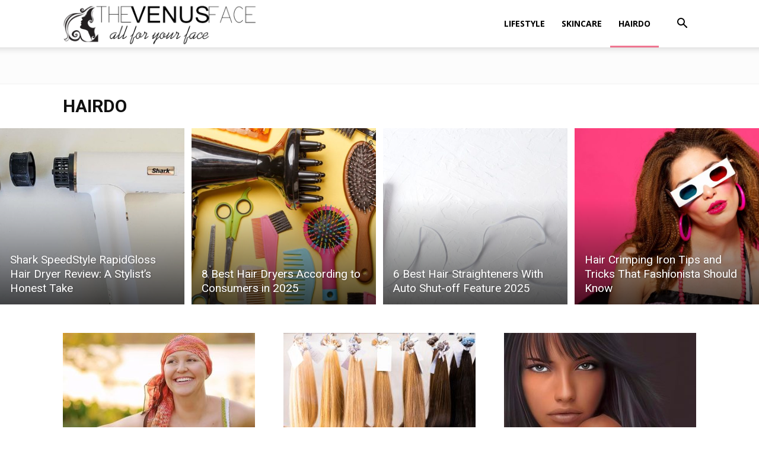

--- FILE ---
content_type: text/html; charset=UTF-8
request_url: https://thevenusface.com/category/hairstyles/page/17/
body_size: 20927
content:
<!doctype html >
<!--[if IE 8]>    <html class="ie8" lang="en"> <![endif]-->
<!--[if IE 9]>    <html class="ie9" lang="en"> <![endif]-->
<!--[if gt IE 8]><!--> <html lang="en-US"> <!--<![endif]-->
<head>
    <title>Hairdo Archives - Page 17 of 18 - The Venus Face</title>
    <meta charset="UTF-8" />
    <meta name="viewport" content="width=device-width, initial-scale=1.0">
    <link rel="pingback" href="https://thevenusface.com/xmlrpc.php" />
    <meta name='robots' content='index, follow, max-image-preview:large, max-snippet:-1, max-video-preview:-1' />
<link rel="icon" type="image/png" href="https://thevenusface.com/wp-content/uploads/2015/01/1_1-Copy-2.png">
	<!-- This site is optimized with the Yoast SEO Premium plugin v18.2.1 (Yoast SEO v26.5) - https://yoast.com/wordpress/plugins/seo/ -->
	<link rel="canonical" href="https://thevenusface.com/category/hairstyles/page/17/" />
	<link rel="prev" href="https://thevenusface.com/category/hairstyles/page/16/" />
	<link rel="next" href="https://thevenusface.com/category/hairstyles/page/18/" />
	<meta property="og:locale" content="en_US" />
	<meta property="og:type" content="article" />
	<meta property="og:title" content="Hairdo Archives" />
	<meta property="og:url" content="https://thevenusface.com/category/hairstyles/" />
	<meta property="og:site_name" content="The Venus Face" />
	<meta name="twitter:card" content="summary_large_image" />
	<meta name="twitter:site" content="@thevenusface" />
	<script type="application/ld+json" class="yoast-schema-graph">{"@context":"https://schema.org","@graph":[{"@type":"CollectionPage","@id":"https://thevenusface.com/category/hairstyles/","url":"https://thevenusface.com/category/hairstyles/page/17/","name":"Hairdo Archives - Page 17 of 18 - The Venus Face","isPartOf":{"@id":"https://thevenusface.com/#website"},"primaryImageOfPage":{"@id":"https://thevenusface.com/category/hairstyles/page/17/#primaryimage"},"image":{"@id":"https://thevenusface.com/category/hairstyles/page/17/#primaryimage"},"thumbnailUrl":"https://thevenusface.com/wp-content/uploads/2017/01/Human-Hair-Wigs-For-Cancer-Patients-thevenusface.com_.jpg","breadcrumb":{"@id":"https://thevenusface.com/category/hairstyles/page/17/#breadcrumb"},"inLanguage":"en-US"},{"@type":"ImageObject","inLanguage":"en-US","@id":"https://thevenusface.com/category/hairstyles/page/17/#primaryimage","url":"https://thevenusface.com/wp-content/uploads/2017/01/Human-Hair-Wigs-For-Cancer-Patients-thevenusface.com_.jpg","contentUrl":"https://thevenusface.com/wp-content/uploads/2017/01/Human-Hair-Wigs-For-Cancer-Patients-thevenusface.com_.jpg","width":1078,"height":526,"caption":"Human Hair Wigs For Cancer Patients thevenusface.com"},{"@type":"BreadcrumbList","@id":"https://thevenusface.com/category/hairstyles/page/17/#breadcrumb","itemListElement":[{"@type":"ListItem","position":1,"name":"Home","item":"https://thevenusface.com/"},{"@type":"ListItem","position":2,"name":"Hairdo"}]},{"@type":"WebSite","@id":"https://thevenusface.com/#website","url":"https://thevenusface.com/","name":"The Venus Face","description":"For your beauty only","publisher":{"@id":"https://thevenusface.com/#organization"},"potentialAction":[{"@type":"SearchAction","target":{"@type":"EntryPoint","urlTemplate":"https://thevenusface.com/?s={search_term_string}"},"query-input":{"@type":"PropertyValueSpecification","valueRequired":true,"valueName":"search_term_string"}}],"inLanguage":"en-US"},{"@type":"Organization","@id":"https://thevenusface.com/#organization","name":"The Venus Face","url":"https://thevenusface.com/","logo":{"@type":"ImageObject","inLanguage":"en-US","@id":"https://thevenusface.com/#/schema/logo/image/","url":"https://thevenusface.com/wp-content/uploads/2015/01/logo4.png","contentUrl":"https://thevenusface.com/wp-content/uploads/2015/01/logo4.png","width":704,"height":158,"caption":"The Venus Face"},"image":{"@id":"https://thevenusface.com/#/schema/logo/image/"},"sameAs":["https://www.facebook.com/TheVenusFace/","https://x.com/thevenusface","https://www.pinterest.com/thevenusface/"]}]}</script>
	<!-- / Yoast SEO Premium plugin. -->


<link rel='dns-prefetch' href='//fonts.googleapis.com' />
<link rel="alternate" type="application/rss+xml" title="The Venus Face &raquo; Feed" href="https://thevenusface.com/feed/" />
<link rel="alternate" type="application/rss+xml" title="The Venus Face &raquo; Comments Feed" href="https://thevenusface.com/comments/feed/" />
<link rel="alternate" type="application/rss+xml" title="The Venus Face &raquo; Hairdo Category Feed" href="https://thevenusface.com/category/hairstyles/feed/" />
<style id='wp-img-auto-sizes-contain-inline-css' type='text/css'>
img:is([sizes=auto i],[sizes^="auto," i]){contain-intrinsic-size:3000px 1500px}
/*# sourceURL=wp-img-auto-sizes-contain-inline-css */
</style>

<style id='wp-emoji-styles-inline-css' type='text/css'>

	img.wp-smiley, img.emoji {
		display: inline !important;
		border: none !important;
		box-shadow: none !important;
		height: 1em !important;
		width: 1em !important;
		margin: 0 0.07em !important;
		vertical-align: -0.1em !important;
		background: none !important;
		padding: 0 !important;
	}
/*# sourceURL=wp-emoji-styles-inline-css */
</style>
<style id='classic-theme-styles-inline-css' type='text/css'>
/*! This file is auto-generated */
.wp-block-button__link{color:#fff;background-color:#32373c;border-radius:9999px;box-shadow:none;text-decoration:none;padding:calc(.667em + 2px) calc(1.333em + 2px);font-size:1.125em}.wp-block-file__button{background:#32373c;color:#fff;text-decoration:none}
/*# sourceURL=/wp-includes/css/classic-themes.min.css */
</style>
<link rel='stylesheet' id='contact-form-7-css' href='https://thevenusface.com/wp-content/plugins/contact-form-7/includes/css/styles.css?ver=6.1.4' type='text/css' media='all' />
<link rel='stylesheet' id='td-plugin-multi-purpose-css' href='https://thevenusface.com/wp-content/plugins/td-composer/td-multi-purpose/style.css?ver=7cd248d7ca13c255207c3f8b916c3f00' type='text/css' media='all' />
<link rel='stylesheet' id='google-fonts-style-css' href='https://fonts.googleapis.com/css?family=Open+Sans%3A400%2C600%2C700%7CRoboto%3A400%2C600%2C700%7CMontserrat%3A400&#038;display=swap&#038;ver=12.7.3' type='text/css' media='all' />
<link rel='stylesheet' id='td-theme-css' href='https://thevenusface.com/wp-content/themes/Newspaper/style.css?ver=12.7.3' type='text/css' media='all' />
<style id='td-theme-inline-css' type='text/css'>@media (max-width:767px){.td-header-desktop-wrap{display:none}}@media (min-width:767px){.td-header-mobile-wrap{display:none}}</style>
<link rel='stylesheet' id='td-legacy-framework-front-style-css' href='https://thevenusface.com/wp-content/plugins/td-composer/legacy/Newspaper/assets/css/td_legacy_main.css?ver=7cd248d7ca13c255207c3f8b916c3f00' type='text/css' media='all' />
<link rel='stylesheet' id='td-standard-pack-framework-front-style-css' href='https://thevenusface.com/wp-content/plugins/td-standard-pack/Newspaper/assets/css/td_standard_pack_main.css?ver=c12e6da63ed2f212e87e44e5e9b9a302' type='text/css' media='all' />
<link rel='stylesheet' id='tdb_style_cloud_templates_front-css' href='https://thevenusface.com/wp-content/plugins/td-cloud-library/assets/css/tdb_main.css?ver=6127d3b6131f900b2e62bb855b13dc3b' type='text/css' media='all' />
<script type="text/javascript" src="https://thevenusface.com/wp-includes/js/jquery/jquery.min.js?ver=3.7.1" id="jquery-core-js"></script>
<script type="text/javascript" src="https://thevenusface.com/wp-includes/js/jquery/jquery-migrate.min.js?ver=3.4.1" id="jquery-migrate-js"></script>
<link rel="https://api.w.org/" href="https://thevenusface.com/wp-json/" /><link rel="alternate" title="JSON" type="application/json" href="https://thevenusface.com/wp-json/wp/v2/categories/160" /><style type="text/css">.aawp .aawp-tb__row--highlight{background-color:#256aaf;}.aawp .aawp-tb__row--highlight{color:#256aaf;}.aawp .aawp-tb__row--highlight a{color:#256aaf;}</style>		<script type="text/javascript" async defer data-pin-color="red"  data-pin-height="28"  data-pin-hover="true"
			src="https://thevenusface.com/wp-content/plugins/pinterest-pin-it-button-on-image-hover-and-post/js/pinit.js"></script>
		    <script>
        window.tdb_global_vars = {"wpRestUrl":"https:\/\/thevenusface.com\/wp-json\/","permalinkStructure":"\/%postname%\/"};
        window.tdb_p_autoload_vars = {"isAjax":false,"isAdminBarShowing":false};
    </script>
    
    <style id="tdb-global-colors">:root{--accent-color:#fff}</style>

    
	
<!-- JS generated by theme -->

<script type="text/javascript" id="td-generated-header-js">
    
    

	    var tdBlocksArray = []; //here we store all the items for the current page

	    // td_block class - each ajax block uses a object of this class for requests
	    function tdBlock() {
		    this.id = '';
		    this.block_type = 1; //block type id (1-234 etc)
		    this.atts = '';
		    this.td_column_number = '';
		    this.td_current_page = 1; //
		    this.post_count = 0; //from wp
		    this.found_posts = 0; //from wp
		    this.max_num_pages = 0; //from wp
		    this.td_filter_value = ''; //current live filter value
		    this.is_ajax_running = false;
		    this.td_user_action = ''; // load more or infinite loader (used by the animation)
		    this.header_color = '';
		    this.ajax_pagination_infinite_stop = ''; //show load more at page x
	    }

        // td_js_generator - mini detector
        ( function () {
            var htmlTag = document.getElementsByTagName("html")[0];

	        if ( navigator.userAgent.indexOf("MSIE 10.0") > -1 ) {
                htmlTag.className += ' ie10';
            }

            if ( !!navigator.userAgent.match(/Trident.*rv\:11\./) ) {
                htmlTag.className += ' ie11';
            }

	        if ( navigator.userAgent.indexOf("Edge") > -1 ) {
                htmlTag.className += ' ieEdge';
            }

            if ( /(iPad|iPhone|iPod)/g.test(navigator.userAgent) ) {
                htmlTag.className += ' td-md-is-ios';
            }

            var user_agent = navigator.userAgent.toLowerCase();
            if ( user_agent.indexOf("android") > -1 ) {
                htmlTag.className += ' td-md-is-android';
            }

            if ( -1 !== navigator.userAgent.indexOf('Mac OS X')  ) {
                htmlTag.className += ' td-md-is-os-x';
            }

            if ( /chrom(e|ium)/.test(navigator.userAgent.toLowerCase()) ) {
               htmlTag.className += ' td-md-is-chrome';
            }

            if ( -1 !== navigator.userAgent.indexOf('Firefox') ) {
                htmlTag.className += ' td-md-is-firefox';
            }

            if ( -1 !== navigator.userAgent.indexOf('Safari') && -1 === navigator.userAgent.indexOf('Chrome') ) {
                htmlTag.className += ' td-md-is-safari';
            }

            if( -1 !== navigator.userAgent.indexOf('IEMobile') ){
                htmlTag.className += ' td-md-is-iemobile';
            }

        })();

        var tdLocalCache = {};

        ( function () {
            "use strict";

            tdLocalCache = {
                data: {},
                remove: function (resource_id) {
                    delete tdLocalCache.data[resource_id];
                },
                exist: function (resource_id) {
                    return tdLocalCache.data.hasOwnProperty(resource_id) && tdLocalCache.data[resource_id] !== null;
                },
                get: function (resource_id) {
                    return tdLocalCache.data[resource_id];
                },
                set: function (resource_id, cachedData) {
                    tdLocalCache.remove(resource_id);
                    tdLocalCache.data[resource_id] = cachedData;
                }
            };
        })();

    
    
var td_viewport_interval_list=[{"limitBottom":767,"sidebarWidth":228},{"limitBottom":1018,"sidebarWidth":300},{"limitBottom":1140,"sidebarWidth":324}];
var tdc_is_installed="yes";
var tdc_domain_active=false;
var td_ajax_url="https:\/\/thevenusface.com\/wp-admin\/admin-ajax.php?td_theme_name=Newspaper&v=12.7.3";
var td_get_template_directory_uri="https:\/\/thevenusface.com\/wp-content\/plugins\/td-composer\/legacy\/common";
var tds_snap_menu="snap";
var tds_logo_on_sticky="show_header_logo";
var tds_header_style="tdm_header_style_3";
var td_please_wait="Please wait...";
var td_email_user_pass_incorrect="User or password incorrect!";
var td_email_user_incorrect="Email or username incorrect!";
var td_email_incorrect="Email incorrect!";
var td_user_incorrect="Username incorrect!";
var td_email_user_empty="Email or username empty!";
var td_pass_empty="Pass empty!";
var td_pass_pattern_incorrect="Invalid Pass Pattern!";
var td_retype_pass_incorrect="Retyped Pass incorrect!";
var tds_more_articles_on_post_enable="";
var tds_more_articles_on_post_time_to_wait="";
var tds_more_articles_on_post_pages_distance_from_top=0;
var tds_captcha="";
var tds_theme_color_site_wide="#ef7691";
var tds_smart_sidebar="enabled";
var tdThemeName="Newspaper";
var tdThemeNameWl="Newspaper";
var td_magnific_popup_translation_tPrev="Previous (Left arrow key)";
var td_magnific_popup_translation_tNext="Next (Right arrow key)";
var td_magnific_popup_translation_tCounter="%curr% of %total%";
var td_magnific_popup_translation_ajax_tError="The content from %url% could not be loaded.";
var td_magnific_popup_translation_image_tError="The image #%curr% could not be loaded.";
var tdBlockNonce="42eea3fdd7";
var tdMobileMenu="enabled";
var tdMobileSearch="enabled";
var tdDateNamesI18n={"month_names":["January","February","March","April","May","June","July","August","September","October","November","December"],"month_names_short":["Jan","Feb","Mar","Apr","May","Jun","Jul","Aug","Sep","Oct","Nov","Dec"],"day_names":["Sunday","Monday","Tuesday","Wednesday","Thursday","Friday","Saturday"],"day_names_short":["Sun","Mon","Tue","Wed","Thu","Fri","Sat"]};
var tdb_modal_confirm="Save";
var tdb_modal_cancel="Cancel";
var tdb_modal_confirm_alt="Yes";
var tdb_modal_cancel_alt="No";
var td_deploy_mode="deploy";
var td_ad_background_click_link="";
var td_ad_background_click_target="";
</script>


<!-- Header style compiled by theme -->

<style>body,p{font-size:16px}:root{--td_theme_color:#ef7691;--td_slider_text:rgba(239,118,145,0.7);--td_mobile_gradient_one_mob:#333145;--td_mobile_gradient_two_mob:#ed4631}.td-header-style-12 .td-header-menu-wrap-full,.td-header-style-12 .td-affix,.td-grid-style-1.td-hover-1 .td-big-grid-post:hover .td-post-category,.td-grid-style-5.td-hover-1 .td-big-grid-post:hover .td-post-category,.td_category_template_3 .td-current-sub-category,.td_category_template_8 .td-category-header .td-category a.td-current-sub-category,.td_category_template_4 .td-category-siblings .td-category a:hover,.td_block_big_grid_9.td-grid-style-1 .td-post-category,.td_block_big_grid_9.td-grid-style-5 .td-post-category,.td-grid-style-6.td-hover-1 .td-module-thumb:after,.tdm-menu-active-style5 .td-header-menu-wrap .sf-menu>.current-menu-item>a,.tdm-menu-active-style5 .td-header-menu-wrap .sf-menu>.current-menu-ancestor>a,.tdm-menu-active-style5 .td-header-menu-wrap .sf-menu>.current-category-ancestor>a,.tdm-menu-active-style5 .td-header-menu-wrap .sf-menu>li>a:hover,.tdm-menu-active-style5 .td-header-menu-wrap .sf-menu>.sfHover>a{background-color:#ef7691}.td_mega_menu_sub_cats .cur-sub-cat,.td-mega-span h3 a:hover,.td_mod_mega_menu:hover .entry-title a,.header-search-wrap .result-msg a:hover,.td-header-top-menu .td-drop-down-search .td_module_wrap:hover .entry-title a,.td-header-top-menu .td-icon-search:hover,.td-header-wrap .result-msg a:hover,.top-header-menu li a:hover,.top-header-menu .current-menu-item>a,.top-header-menu .current-menu-ancestor>a,.top-header-menu .current-category-ancestor>a,.td-social-icon-wrap>a:hover,.td-header-sp-top-widget .td-social-icon-wrap a:hover,.td_mod_related_posts:hover h3>a,.td-post-template-11 .td-related-title .td-related-left:hover,.td-post-template-11 .td-related-title .td-related-right:hover,.td-post-template-11 .td-related-title .td-cur-simple-item,.td-post-template-11 .td_block_related_posts .td-next-prev-wrap a:hover,.td-category-header .td-pulldown-category-filter-link:hover,.td-category-siblings .td-subcat-dropdown a:hover,.td-category-siblings .td-subcat-dropdown a.td-current-sub-category,.footer-text-wrap .footer-email-wrap a,.footer-social-wrap a:hover,.td_module_17 .td-read-more a:hover,.td_module_18 .td-read-more a:hover,.td_module_19 .td-post-author-name a:hover,.td-pulldown-syle-2 .td-subcat-dropdown:hover .td-subcat-more span,.td-pulldown-syle-2 .td-subcat-dropdown:hover .td-subcat-more i,.td-pulldown-syle-3 .td-subcat-dropdown:hover .td-subcat-more span,.td-pulldown-syle-3 .td-subcat-dropdown:hover .td-subcat-more i,.tdm-menu-active-style3 .tdm-header.td-header-wrap .sf-menu>.current-category-ancestor>a,.tdm-menu-active-style3 .tdm-header.td-header-wrap .sf-menu>.current-menu-ancestor>a,.tdm-menu-active-style3 .tdm-header.td-header-wrap .sf-menu>.current-menu-item>a,.tdm-menu-active-style3 .tdm-header.td-header-wrap .sf-menu>.sfHover>a,.tdm-menu-active-style3 .tdm-header.td-header-wrap .sf-menu>li>a:hover{color:#ef7691}.td-mega-menu-page .wpb_content_element ul li a:hover,.td-theme-wrap .td-aj-search-results .td_module_wrap:hover .entry-title a,.td-theme-wrap .header-search-wrap .result-msg a:hover{color:#ef7691!important}.td_category_template_8 .td-category-header .td-category a.td-current-sub-category,.td_category_template_4 .td-category-siblings .td-category a:hover,.tdm-menu-active-style4 .tdm-header .sf-menu>.current-menu-item>a,.tdm-menu-active-style4 .tdm-header .sf-menu>.current-menu-ancestor>a,.tdm-menu-active-style4 .tdm-header .sf-menu>.current-category-ancestor>a,.tdm-menu-active-style4 .tdm-header .sf-menu>li>a:hover,.tdm-menu-active-style4 .tdm-header .sf-menu>.sfHover>a{border-color:#ef7691}.sf-menu>.current-menu-item>a:after,.sf-menu>.current-menu-ancestor>a:after,.sf-menu>.current-category-ancestor>a:after,.sf-menu>li:hover>a:after,.sf-menu>.sfHover>a:after,.td_block_mega_menu .td-next-prev-wrap a:hover,.td-mega-span .td-post-category:hover,.td-header-wrap .black-menu .sf-menu>li>a:hover,.td-header-wrap .black-menu .sf-menu>.current-menu-ancestor>a,.td-header-wrap .black-menu .sf-menu>.sfHover>a,.td-header-wrap .black-menu .sf-menu>.current-menu-item>a,.td-header-wrap .black-menu .sf-menu>.current-menu-ancestor>a,.td-header-wrap .black-menu .sf-menu>.current-category-ancestor>a,.tdm-menu-active-style5 .tdm-header .td-header-menu-wrap .sf-menu>.current-menu-item>a,.tdm-menu-active-style5 .tdm-header .td-header-menu-wrap .sf-menu>.current-menu-ancestor>a,.tdm-menu-active-style5 .tdm-header .td-header-menu-wrap .sf-menu>.current-category-ancestor>a,.tdm-menu-active-style5 .tdm-header .td-header-menu-wrap .sf-menu>li>a:hover,.tdm-menu-active-style5 .tdm-header .td-header-menu-wrap .sf-menu>.sfHover>a{background-color:#ef7691}.td_block_mega_menu .td-next-prev-wrap a:hover,.tdm-menu-active-style4 .tdm-header .sf-menu>.current-menu-item>a,.tdm-menu-active-style4 .tdm-header .sf-menu>.current-menu-ancestor>a,.tdm-menu-active-style4 .tdm-header .sf-menu>.current-category-ancestor>a,.tdm-menu-active-style4 .tdm-header .sf-menu>li>a:hover,.tdm-menu-active-style4 .tdm-header .sf-menu>.sfHover>a{border-color:#ef7691}.header-search-wrap .td-drop-down-search:before{border-color:transparent transparent #ef7691 transparent}.td_mega_menu_sub_cats .cur-sub-cat,.td_mod_mega_menu:hover .entry-title a,.td-theme-wrap .sf-menu ul .td-menu-item>a:hover,.td-theme-wrap .sf-menu ul .sfHover>a,.td-theme-wrap .sf-menu ul .current-menu-ancestor>a,.td-theme-wrap .sf-menu ul .current-category-ancestor>a,.td-theme-wrap .sf-menu ul .current-menu-item>a,.tdm-menu-active-style3 .tdm-header.td-header-wrap .sf-menu>.current-menu-item>a,.tdm-menu-active-style3 .tdm-header.td-header-wrap .sf-menu>.current-menu-ancestor>a,.tdm-menu-active-style3 .tdm-header.td-header-wrap .sf-menu>.current-category-ancestor>a,.tdm-menu-active-style3 .tdm-header.td-header-wrap .sf-menu>li>a:hover,.tdm-menu-active-style3 .tdm-header.td-header-wrap .sf-menu>.sfHover>a{color:#ef7691}.td-theme-wrap .header-search-wrap .td-drop-down-search .btn:hover,.td-theme-wrap .td-aj-search-results .td_module_wrap:hover .entry-title a,.td-theme-wrap .header-search-wrap .result-msg a:hover{color:#ed4631!important}.td-post-content h2{font-weight:800;text-transform:capitalize}.td-post-content h4{font-size:18px;font-style:oblique}body,p{font-size:16px}:root{--td_theme_color:#ef7691;--td_slider_text:rgba(239,118,145,0.7);--td_mobile_gradient_one_mob:#333145;--td_mobile_gradient_two_mob:#ed4631}.td-header-style-12 .td-header-menu-wrap-full,.td-header-style-12 .td-affix,.td-grid-style-1.td-hover-1 .td-big-grid-post:hover .td-post-category,.td-grid-style-5.td-hover-1 .td-big-grid-post:hover .td-post-category,.td_category_template_3 .td-current-sub-category,.td_category_template_8 .td-category-header .td-category a.td-current-sub-category,.td_category_template_4 .td-category-siblings .td-category a:hover,.td_block_big_grid_9.td-grid-style-1 .td-post-category,.td_block_big_grid_9.td-grid-style-5 .td-post-category,.td-grid-style-6.td-hover-1 .td-module-thumb:after,.tdm-menu-active-style5 .td-header-menu-wrap .sf-menu>.current-menu-item>a,.tdm-menu-active-style5 .td-header-menu-wrap .sf-menu>.current-menu-ancestor>a,.tdm-menu-active-style5 .td-header-menu-wrap .sf-menu>.current-category-ancestor>a,.tdm-menu-active-style5 .td-header-menu-wrap .sf-menu>li>a:hover,.tdm-menu-active-style5 .td-header-menu-wrap .sf-menu>.sfHover>a{background-color:#ef7691}.td_mega_menu_sub_cats .cur-sub-cat,.td-mega-span h3 a:hover,.td_mod_mega_menu:hover .entry-title a,.header-search-wrap .result-msg a:hover,.td-header-top-menu .td-drop-down-search .td_module_wrap:hover .entry-title a,.td-header-top-menu .td-icon-search:hover,.td-header-wrap .result-msg a:hover,.top-header-menu li a:hover,.top-header-menu .current-menu-item>a,.top-header-menu .current-menu-ancestor>a,.top-header-menu .current-category-ancestor>a,.td-social-icon-wrap>a:hover,.td-header-sp-top-widget .td-social-icon-wrap a:hover,.td_mod_related_posts:hover h3>a,.td-post-template-11 .td-related-title .td-related-left:hover,.td-post-template-11 .td-related-title .td-related-right:hover,.td-post-template-11 .td-related-title .td-cur-simple-item,.td-post-template-11 .td_block_related_posts .td-next-prev-wrap a:hover,.td-category-header .td-pulldown-category-filter-link:hover,.td-category-siblings .td-subcat-dropdown a:hover,.td-category-siblings .td-subcat-dropdown a.td-current-sub-category,.footer-text-wrap .footer-email-wrap a,.footer-social-wrap a:hover,.td_module_17 .td-read-more a:hover,.td_module_18 .td-read-more a:hover,.td_module_19 .td-post-author-name a:hover,.td-pulldown-syle-2 .td-subcat-dropdown:hover .td-subcat-more span,.td-pulldown-syle-2 .td-subcat-dropdown:hover .td-subcat-more i,.td-pulldown-syle-3 .td-subcat-dropdown:hover .td-subcat-more span,.td-pulldown-syle-3 .td-subcat-dropdown:hover .td-subcat-more i,.tdm-menu-active-style3 .tdm-header.td-header-wrap .sf-menu>.current-category-ancestor>a,.tdm-menu-active-style3 .tdm-header.td-header-wrap .sf-menu>.current-menu-ancestor>a,.tdm-menu-active-style3 .tdm-header.td-header-wrap .sf-menu>.current-menu-item>a,.tdm-menu-active-style3 .tdm-header.td-header-wrap .sf-menu>.sfHover>a,.tdm-menu-active-style3 .tdm-header.td-header-wrap .sf-menu>li>a:hover{color:#ef7691}.td-mega-menu-page .wpb_content_element ul li a:hover,.td-theme-wrap .td-aj-search-results .td_module_wrap:hover .entry-title a,.td-theme-wrap .header-search-wrap .result-msg a:hover{color:#ef7691!important}.td_category_template_8 .td-category-header .td-category a.td-current-sub-category,.td_category_template_4 .td-category-siblings .td-category a:hover,.tdm-menu-active-style4 .tdm-header .sf-menu>.current-menu-item>a,.tdm-menu-active-style4 .tdm-header .sf-menu>.current-menu-ancestor>a,.tdm-menu-active-style4 .tdm-header .sf-menu>.current-category-ancestor>a,.tdm-menu-active-style4 .tdm-header .sf-menu>li>a:hover,.tdm-menu-active-style4 .tdm-header .sf-menu>.sfHover>a{border-color:#ef7691}.sf-menu>.current-menu-item>a:after,.sf-menu>.current-menu-ancestor>a:after,.sf-menu>.current-category-ancestor>a:after,.sf-menu>li:hover>a:after,.sf-menu>.sfHover>a:after,.td_block_mega_menu .td-next-prev-wrap a:hover,.td-mega-span .td-post-category:hover,.td-header-wrap .black-menu .sf-menu>li>a:hover,.td-header-wrap .black-menu .sf-menu>.current-menu-ancestor>a,.td-header-wrap .black-menu .sf-menu>.sfHover>a,.td-header-wrap .black-menu .sf-menu>.current-menu-item>a,.td-header-wrap .black-menu .sf-menu>.current-menu-ancestor>a,.td-header-wrap .black-menu .sf-menu>.current-category-ancestor>a,.tdm-menu-active-style5 .tdm-header .td-header-menu-wrap .sf-menu>.current-menu-item>a,.tdm-menu-active-style5 .tdm-header .td-header-menu-wrap .sf-menu>.current-menu-ancestor>a,.tdm-menu-active-style5 .tdm-header .td-header-menu-wrap .sf-menu>.current-category-ancestor>a,.tdm-menu-active-style5 .tdm-header .td-header-menu-wrap .sf-menu>li>a:hover,.tdm-menu-active-style5 .tdm-header .td-header-menu-wrap .sf-menu>.sfHover>a{background-color:#ef7691}.td_block_mega_menu .td-next-prev-wrap a:hover,.tdm-menu-active-style4 .tdm-header .sf-menu>.current-menu-item>a,.tdm-menu-active-style4 .tdm-header .sf-menu>.current-menu-ancestor>a,.tdm-menu-active-style4 .tdm-header .sf-menu>.current-category-ancestor>a,.tdm-menu-active-style4 .tdm-header .sf-menu>li>a:hover,.tdm-menu-active-style4 .tdm-header .sf-menu>.sfHover>a{border-color:#ef7691}.header-search-wrap .td-drop-down-search:before{border-color:transparent transparent #ef7691 transparent}.td_mega_menu_sub_cats .cur-sub-cat,.td_mod_mega_menu:hover .entry-title a,.td-theme-wrap .sf-menu ul .td-menu-item>a:hover,.td-theme-wrap .sf-menu ul .sfHover>a,.td-theme-wrap .sf-menu ul .current-menu-ancestor>a,.td-theme-wrap .sf-menu ul .current-category-ancestor>a,.td-theme-wrap .sf-menu ul .current-menu-item>a,.tdm-menu-active-style3 .tdm-header.td-header-wrap .sf-menu>.current-menu-item>a,.tdm-menu-active-style3 .tdm-header.td-header-wrap .sf-menu>.current-menu-ancestor>a,.tdm-menu-active-style3 .tdm-header.td-header-wrap .sf-menu>.current-category-ancestor>a,.tdm-menu-active-style3 .tdm-header.td-header-wrap .sf-menu>li>a:hover,.tdm-menu-active-style3 .tdm-header.td-header-wrap .sf-menu>.sfHover>a{color:#ef7691}.td-theme-wrap .header-search-wrap .td-drop-down-search .btn:hover,.td-theme-wrap .td-aj-search-results .td_module_wrap:hover .entry-title a,.td-theme-wrap .header-search-wrap .result-msg a:hover{color:#ed4631!important}.td-post-content h2{font-weight:800;text-transform:capitalize}.td-post-content h4{font-size:18px;font-style:oblique}</style>

<!-- Google tag (gtag.js) -->
<script async src="https://www.googletagmanager.com/gtag/js?id=G-R1NCB793FN"></script>
<script>
  window.dataLayer = window.dataLayer || [];
  function gtag(){dataLayer.push(arguments);}
  gtag('js', new Date());

  gtag('config', 'G-R1NCB793FN');
</script>
<!-- Button style compiled by theme -->

<style>.tdm-btn-style1{background-color:#ef7691}.tdm-btn-style2:before{border-color:#ef7691}.tdm-btn-style2{color:#ef7691}.tdm-btn-style3{-webkit-box-shadow:0 2px 16px #ef7691;-moz-box-shadow:0 2px 16px #ef7691;box-shadow:0 2px 16px #ef7691}.tdm-btn-style3:hover{-webkit-box-shadow:0 4px 26px #ef7691;-moz-box-shadow:0 4px 26px #ef7691;box-shadow:0 4px 26px #ef7691}</style>

	<style id="tdw-css-placeholder"></style><style id='global-styles-inline-css' type='text/css'>
:root{--wp--preset--aspect-ratio--square: 1;--wp--preset--aspect-ratio--4-3: 4/3;--wp--preset--aspect-ratio--3-4: 3/4;--wp--preset--aspect-ratio--3-2: 3/2;--wp--preset--aspect-ratio--2-3: 2/3;--wp--preset--aspect-ratio--16-9: 16/9;--wp--preset--aspect-ratio--9-16: 9/16;--wp--preset--color--black: #000000;--wp--preset--color--cyan-bluish-gray: #abb8c3;--wp--preset--color--white: #ffffff;--wp--preset--color--pale-pink: #f78da7;--wp--preset--color--vivid-red: #cf2e2e;--wp--preset--color--luminous-vivid-orange: #ff6900;--wp--preset--color--luminous-vivid-amber: #fcb900;--wp--preset--color--light-green-cyan: #7bdcb5;--wp--preset--color--vivid-green-cyan: #00d084;--wp--preset--color--pale-cyan-blue: #8ed1fc;--wp--preset--color--vivid-cyan-blue: #0693e3;--wp--preset--color--vivid-purple: #9b51e0;--wp--preset--gradient--vivid-cyan-blue-to-vivid-purple: linear-gradient(135deg,rgb(6,147,227) 0%,rgb(155,81,224) 100%);--wp--preset--gradient--light-green-cyan-to-vivid-green-cyan: linear-gradient(135deg,rgb(122,220,180) 0%,rgb(0,208,130) 100%);--wp--preset--gradient--luminous-vivid-amber-to-luminous-vivid-orange: linear-gradient(135deg,rgb(252,185,0) 0%,rgb(255,105,0) 100%);--wp--preset--gradient--luminous-vivid-orange-to-vivid-red: linear-gradient(135deg,rgb(255,105,0) 0%,rgb(207,46,46) 100%);--wp--preset--gradient--very-light-gray-to-cyan-bluish-gray: linear-gradient(135deg,rgb(238,238,238) 0%,rgb(169,184,195) 100%);--wp--preset--gradient--cool-to-warm-spectrum: linear-gradient(135deg,rgb(74,234,220) 0%,rgb(151,120,209) 20%,rgb(207,42,186) 40%,rgb(238,44,130) 60%,rgb(251,105,98) 80%,rgb(254,248,76) 100%);--wp--preset--gradient--blush-light-purple: linear-gradient(135deg,rgb(255,206,236) 0%,rgb(152,150,240) 100%);--wp--preset--gradient--blush-bordeaux: linear-gradient(135deg,rgb(254,205,165) 0%,rgb(254,45,45) 50%,rgb(107,0,62) 100%);--wp--preset--gradient--luminous-dusk: linear-gradient(135deg,rgb(255,203,112) 0%,rgb(199,81,192) 50%,rgb(65,88,208) 100%);--wp--preset--gradient--pale-ocean: linear-gradient(135deg,rgb(255,245,203) 0%,rgb(182,227,212) 50%,rgb(51,167,181) 100%);--wp--preset--gradient--electric-grass: linear-gradient(135deg,rgb(202,248,128) 0%,rgb(113,206,126) 100%);--wp--preset--gradient--midnight: linear-gradient(135deg,rgb(2,3,129) 0%,rgb(40,116,252) 100%);--wp--preset--font-size--small: 11px;--wp--preset--font-size--medium: 20px;--wp--preset--font-size--large: 32px;--wp--preset--font-size--x-large: 42px;--wp--preset--font-size--regular: 15px;--wp--preset--font-size--larger: 50px;--wp--preset--spacing--20: 0.44rem;--wp--preset--spacing--30: 0.67rem;--wp--preset--spacing--40: 1rem;--wp--preset--spacing--50: 1.5rem;--wp--preset--spacing--60: 2.25rem;--wp--preset--spacing--70: 3.38rem;--wp--preset--spacing--80: 5.06rem;--wp--preset--shadow--natural: 6px 6px 9px rgba(0, 0, 0, 0.2);--wp--preset--shadow--deep: 12px 12px 50px rgba(0, 0, 0, 0.4);--wp--preset--shadow--sharp: 6px 6px 0px rgba(0, 0, 0, 0.2);--wp--preset--shadow--outlined: 6px 6px 0px -3px rgb(255, 255, 255), 6px 6px rgb(0, 0, 0);--wp--preset--shadow--crisp: 6px 6px 0px rgb(0, 0, 0);}:where(.is-layout-flex){gap: 0.5em;}:where(.is-layout-grid){gap: 0.5em;}body .is-layout-flex{display: flex;}.is-layout-flex{flex-wrap: wrap;align-items: center;}.is-layout-flex > :is(*, div){margin: 0;}body .is-layout-grid{display: grid;}.is-layout-grid > :is(*, div){margin: 0;}:where(.wp-block-columns.is-layout-flex){gap: 2em;}:where(.wp-block-columns.is-layout-grid){gap: 2em;}:where(.wp-block-post-template.is-layout-flex){gap: 1.25em;}:where(.wp-block-post-template.is-layout-grid){gap: 1.25em;}.has-black-color{color: var(--wp--preset--color--black) !important;}.has-cyan-bluish-gray-color{color: var(--wp--preset--color--cyan-bluish-gray) !important;}.has-white-color{color: var(--wp--preset--color--white) !important;}.has-pale-pink-color{color: var(--wp--preset--color--pale-pink) !important;}.has-vivid-red-color{color: var(--wp--preset--color--vivid-red) !important;}.has-luminous-vivid-orange-color{color: var(--wp--preset--color--luminous-vivid-orange) !important;}.has-luminous-vivid-amber-color{color: var(--wp--preset--color--luminous-vivid-amber) !important;}.has-light-green-cyan-color{color: var(--wp--preset--color--light-green-cyan) !important;}.has-vivid-green-cyan-color{color: var(--wp--preset--color--vivid-green-cyan) !important;}.has-pale-cyan-blue-color{color: var(--wp--preset--color--pale-cyan-blue) !important;}.has-vivid-cyan-blue-color{color: var(--wp--preset--color--vivid-cyan-blue) !important;}.has-vivid-purple-color{color: var(--wp--preset--color--vivid-purple) !important;}.has-black-background-color{background-color: var(--wp--preset--color--black) !important;}.has-cyan-bluish-gray-background-color{background-color: var(--wp--preset--color--cyan-bluish-gray) !important;}.has-white-background-color{background-color: var(--wp--preset--color--white) !important;}.has-pale-pink-background-color{background-color: var(--wp--preset--color--pale-pink) !important;}.has-vivid-red-background-color{background-color: var(--wp--preset--color--vivid-red) !important;}.has-luminous-vivid-orange-background-color{background-color: var(--wp--preset--color--luminous-vivid-orange) !important;}.has-luminous-vivid-amber-background-color{background-color: var(--wp--preset--color--luminous-vivid-amber) !important;}.has-light-green-cyan-background-color{background-color: var(--wp--preset--color--light-green-cyan) !important;}.has-vivid-green-cyan-background-color{background-color: var(--wp--preset--color--vivid-green-cyan) !important;}.has-pale-cyan-blue-background-color{background-color: var(--wp--preset--color--pale-cyan-blue) !important;}.has-vivid-cyan-blue-background-color{background-color: var(--wp--preset--color--vivid-cyan-blue) !important;}.has-vivid-purple-background-color{background-color: var(--wp--preset--color--vivid-purple) !important;}.has-black-border-color{border-color: var(--wp--preset--color--black) !important;}.has-cyan-bluish-gray-border-color{border-color: var(--wp--preset--color--cyan-bluish-gray) !important;}.has-white-border-color{border-color: var(--wp--preset--color--white) !important;}.has-pale-pink-border-color{border-color: var(--wp--preset--color--pale-pink) !important;}.has-vivid-red-border-color{border-color: var(--wp--preset--color--vivid-red) !important;}.has-luminous-vivid-orange-border-color{border-color: var(--wp--preset--color--luminous-vivid-orange) !important;}.has-luminous-vivid-amber-border-color{border-color: var(--wp--preset--color--luminous-vivid-amber) !important;}.has-light-green-cyan-border-color{border-color: var(--wp--preset--color--light-green-cyan) !important;}.has-vivid-green-cyan-border-color{border-color: var(--wp--preset--color--vivid-green-cyan) !important;}.has-pale-cyan-blue-border-color{border-color: var(--wp--preset--color--pale-cyan-blue) !important;}.has-vivid-cyan-blue-border-color{border-color: var(--wp--preset--color--vivid-cyan-blue) !important;}.has-vivid-purple-border-color{border-color: var(--wp--preset--color--vivid-purple) !important;}.has-vivid-cyan-blue-to-vivid-purple-gradient-background{background: var(--wp--preset--gradient--vivid-cyan-blue-to-vivid-purple) !important;}.has-light-green-cyan-to-vivid-green-cyan-gradient-background{background: var(--wp--preset--gradient--light-green-cyan-to-vivid-green-cyan) !important;}.has-luminous-vivid-amber-to-luminous-vivid-orange-gradient-background{background: var(--wp--preset--gradient--luminous-vivid-amber-to-luminous-vivid-orange) !important;}.has-luminous-vivid-orange-to-vivid-red-gradient-background{background: var(--wp--preset--gradient--luminous-vivid-orange-to-vivid-red) !important;}.has-very-light-gray-to-cyan-bluish-gray-gradient-background{background: var(--wp--preset--gradient--very-light-gray-to-cyan-bluish-gray) !important;}.has-cool-to-warm-spectrum-gradient-background{background: var(--wp--preset--gradient--cool-to-warm-spectrum) !important;}.has-blush-light-purple-gradient-background{background: var(--wp--preset--gradient--blush-light-purple) !important;}.has-blush-bordeaux-gradient-background{background: var(--wp--preset--gradient--blush-bordeaux) !important;}.has-luminous-dusk-gradient-background{background: var(--wp--preset--gradient--luminous-dusk) !important;}.has-pale-ocean-gradient-background{background: var(--wp--preset--gradient--pale-ocean) !important;}.has-electric-grass-gradient-background{background: var(--wp--preset--gradient--electric-grass) !important;}.has-midnight-gradient-background{background: var(--wp--preset--gradient--midnight) !important;}.has-small-font-size{font-size: var(--wp--preset--font-size--small) !important;}.has-medium-font-size{font-size: var(--wp--preset--font-size--medium) !important;}.has-large-font-size{font-size: var(--wp--preset--font-size--large) !important;}.has-x-large-font-size{font-size: var(--wp--preset--font-size--x-large) !important;}
/*# sourceURL=global-styles-inline-css */
</style>
</head>

<body data-rsssl=1 class="archive paged category category-hairstyles category-160 paged-17 category-paged-17 wp-theme-Newspaper aawp-custom td-standard-pack global-block-template-14 td_category_template_5 td_category_top_posts_style_fl_4  tdc-footer-template td-full-layout" itemscope="itemscope" itemtype="https://schema.org/WebPage">

<div class="td-scroll-up" data-style="style1"><i class="td-icon-menu-up"></i></div>
    <div class="td-menu-background" style="visibility:hidden"></div>
<div id="td-mobile-nav" style="visibility:hidden">
    <div class="td-mobile-container">
        <!-- mobile menu top section -->
        <div class="td-menu-socials-wrap">
            <!-- socials -->
            <div class="td-menu-socials">
                
        <span class="td-social-icon-wrap">
            <a target="_blank" href="https://www.facebook.com/TheVenusFace/" title="Facebook" data-wpel-link="exclude" rel="nofollow noopener noreferrer">
                <i class="td-icon-font td-icon-facebook"></i>
                <span style="display: none">Facebook</span>
            </a>
        </span>
        <span class="td-social-icon-wrap">
            <a target="_blank" href="https://www.instagram.com/the_venus_face/" title="Instagram" data-wpel-link="external" rel="follow">
                <i class="td-icon-font td-icon-instagram"></i>
                <span style="display: none">Instagram</span>
            </a>
        </span>
        <span class="td-social-icon-wrap">
            <a target="_blank" href="https://www.linkedin.com/company/thevenusface/" title="Linkedin" data-wpel-link="exclude" rel="nofollow noopener noreferrer">
                <i class="td-icon-font td-icon-linkedin"></i>
                <span style="display: none">Linkedin</span>
            </a>
        </span>
        <span class="td-social-icon-wrap">
            <a target="_blank" href="https://www.pinterest.com/thevenusface/" title="Pinterest" data-wpel-link="external" rel="follow">
                <i class="td-icon-font td-icon-pinterest"></i>
                <span style="display: none">Pinterest</span>
            </a>
        </span>
        <span class="td-social-icon-wrap">
            <a target="_blank" href="https://twitter.com/TheVenusFace" title="Twitter" data-wpel-link="external" rel="follow">
                <i class="td-icon-font td-icon-twitter"></i>
                <span style="display: none">Twitter</span>
            </a>
        </span>            </div>
            <!-- close button -->
            <div class="td-mobile-close">
                <span><i class="td-icon-close-mobile"></i></span>
            </div>
        </div>

        <!-- login section -->
        
        <!-- menu section -->
        <div class="td-mobile-content">
            <div class="menu-mobile-menu-container"><ul id="menu-mobile-menu" class="td-mobile-main-menu"><li id="menu-item-2634" class="menu-item menu-item-type-taxonomy menu-item-object-category menu-item-first menu-item-2634"><a rel="nofollow" href="https://thevenusface.com/category/beauty/" data-wpel-link="internal">Lifestyle</a></li>
<li id="menu-item-1607" class="menu-item menu-item-type-taxonomy menu-item-object-category menu-item-1607"><a href="https://thevenusface.com/category/oily-skin/" data-wpel-link="internal">Skincare</a></li>
<li id="menu-item-1606" class="menu-item menu-item-type-taxonomy menu-item-object-category current-menu-item menu-item-1606"><a href="https://thevenusface.com/category/hairstyles/" data-wpel-link="internal">Hairdo</a></li>
</ul></div>        </div>
    </div>

    <!-- register/login section -->
    </div><div class="td-search-background" style="visibility:hidden"></div>
<div class="td-search-wrap-mob" style="visibility:hidden">
	<div class="td-drop-down-search">
		<form method="get" class="td-search-form" action="https://thevenusface.com/">
			<!-- close button -->
			<div class="td-search-close">
				<span><i class="td-icon-close-mobile"></i></span>
			</div>
			<div role="search" class="td-search-input">
				<span>Search</span>
				<input id="td-header-search-mob" type="text" value="" name="s" autocomplete="off" />
			</div>
		</form>
		<div id="td-aj-search-mob" class="td-ajax-search-flex"></div>
	</div>
</div>

    <div id="td-outer-wrap" class="td-theme-wrap">
    
        
            <div class="tdc-header-wrap ">

            <!--
Header style multipurpose 3
-->


<div class="td-header-wrap tdm-header tdm-header-style-3 ">
    
    
    <div class="td-header-menu-wrap-full td-container-wrap ">
        <div class="td-header-menu-wrap td-header-gradient td-header-menu-no-search">
            <div class="td-container td-header-row td-header-main-menu">
                <div class="tdm-menu-btns-socials">
            <div class="header-search-wrap">
            <div class="td-search-btns-wrap">
                <a id="td-header-search-button" href="#" aria-label="Search" role="button" class="dropdown-toggle " data-toggle="dropdown"><i class="td-icon-search"></i></a>
                                    <a id="td-header-search-button-mob" href="#" role="button" aria-label="Search" class="dropdown-toggle " data-toggle="dropdown"><i class="td-icon-search"></i></a>
                            </div>

            <div class="td-drop-down-search">
                <form method="get" class="td-search-form" action="https://thevenusface.com/">
                    <div role="search" class="td-head-form-search-wrap">
                        <input id="td-header-search" type="text" value="" name="s" autocomplete="off" /><input class="wpb_button wpb_btn-inverse btn" type="submit" id="td-header-search-top" value="Search" />
                    </div>
                </form>
                <div id="td-aj-search"></div>
            </div>
        </div>
    
    
    </div>

<div id="td-header-menu" role="navigation">
        <div id="td-top-mobile-toggle"><a href="#" aria-label="mobile-toggle"><i class="td-icon-font td-icon-mobile"></i></a></div>
        <div class="td-main-menu-logo td-logo-in-menu">
        		<a class="td-mobile-logo td-sticky-header" aria-label="Logo" href="https://thevenusface.com/" data-wpel-link="internal">
			<img data-lazyloaded="1" src="[data-uri]" class="td-retina-data" data-retina="https://thevenusface.com/wp-content/uploads/2015/01/1_1-Copy-2.png" data-src="https://thevenusface.com/wp-content/uploads/2015/01/1_1-Copy-2.png" alt="The Venus Face - Skin Care | Makeup | Hairstyles" title="The Venus Face - Skin Care | Makeup | Hairstyles"  width="612" height="627"/><noscript><img class="td-retina-data" data-retina="https://thevenusface.com/wp-content/uploads/2015/01/1_1-Copy-2.png" src="https://thevenusface.com/wp-content/uploads/2015/01/1_1-Copy-2.png" alt="The Venus Face - Skin Care | Makeup | Hairstyles" title="The Venus Face - Skin Care | Makeup | Hairstyles"  width="612" height="627"/></noscript>
		</a>
			<a class="td-header-logo td-sticky-header" aria-label="Logo" href="https://thevenusface.com/" data-wpel-link="internal">
			<img data-lazyloaded="1" src="[data-uri]" class="td-retina-data" data-retina="https://thevenusface.com/wp-content/uploads/2015/01/logo4.png" data-src="https://thevenusface.com/wp-content/uploads/2015/01/logo4.png" alt="The Venus Face - Skin Care | Makeup | Hairstyles" title="The Venus Face - Skin Care | Makeup | Hairstyles"  width="612" height="627"/><noscript><img class="td-retina-data" data-retina="https://thevenusface.com/wp-content/uploads/2015/01/logo4.png" src="https://thevenusface.com/wp-content/uploads/2015/01/logo4.png" alt="The Venus Face - Skin Care | Makeup | Hairstyles" title="The Venus Face - Skin Care | Makeup | Hairstyles"  width="612" height="627"/></noscript>
			<span class="td-visual-hidden">The Venus Face</span>
		</a>
	    </div>
    <div class="menu-mobile-menu-container"><ul id="menu-mobile-menu-1" class="sf-menu"><li class="menu-item menu-item-type-taxonomy menu-item-object-category menu-item-first td-menu-item td-normal-menu menu-item-2634"><a rel="nofollow" href="https://thevenusface.com/category/beauty/" data-wpel-link="internal">Lifestyle</a></li>
<li class="menu-item menu-item-type-taxonomy menu-item-object-category td-menu-item td-normal-menu menu-item-1607"><a href="https://thevenusface.com/category/oily-skin/" data-wpel-link="internal">Skincare</a></li>
<li class="menu-item menu-item-type-taxonomy menu-item-object-category current-menu-item td-menu-item td-normal-menu menu-item-1606"><a href="https://thevenusface.com/category/hairstyles/" data-wpel-link="internal">Hairdo</a></li>
</ul></div></div>

            </div>
        </div>
    </div>

    </div>
            </div>

            




        <!-- subcategory -->
        <div class="td-category-header td-container-wrap">
        <div class="td-scrumb-holder">
            <div class="td-container">
                <div class="td-pb-row">
                    <div class="td-pb-span12">
                        <div class="td-crumb-container"></div>
                    </div>
                </div>
                            </div>
        </div>

            <div class="td-container">
                <div class="td-pb-row">
                    <div class="td-pb-span12">

                        <h1 class="entry-title td-page-title">Hairdo</h1>
                        
                    </div>
                </div>
            </div>
        </div>

    
        <!-- big grid -->
        <div class="td-category-grid td-category-grid-fl td-container-wrap">
            <div class="td-container">
                <div class="td-pb-row">
                    <div class="td-pb-span12">
                        <div class="td_block_wrap td_block_big_grid_fl_4 tdi_1 td-grid-style-1 td-hover-1 td-big-grids-fl td-big-grids-scroll td-big-grids-margin td-pb-border-top td_block_template_14"  data-td-block-uid="tdi_1" ><div id=tdi_1 class="td_block_inner"><div class="td-big-grid-wrapper td-posts-4">
        <div class="td_module_mx21 td_module_wrap td-animation-stack td-meta-info-hide td-big-grid-post-0 td-big-grid-post td-mx-17">
            <div class="td-module-image">
                <div class="td-module-thumb"><a href="https://thevenusface.com/shark-speedstyle-rapidgloss-hair-dryer-review-a-stylists-honest-take/"  rel="bookmark" class="td-image-wrap " title="Shark SpeedStyle RapidGloss Hair Dryer Review: A Stylist’s Honest Take" ><span class="entry-thumb td-thumb-css " style="background-image: url('https://thevenusface.com/wp-content/uploads/2025/07/shark-speedstyle-rapidgloss-hairdryer-review-thevenusface-534x462.jpg')" ></span></a></div>            </div>

            <div class="td-meta-info-container">
                <div class="td-meta-align">
                    <div class="td-big-grid-meta">
                                                <h3 class="entry-title td-module-title"><a href="https://thevenusface.com/shark-speedstyle-rapidgloss-hair-dryer-review-a-stylists-honest-take/" rel="bookmark" title="Shark SpeedStyle RapidGloss Hair Dryer Review: A Stylist’s Honest Take" data-wpel-link="internal">Shark SpeedStyle RapidGloss Hair Dryer Review: A Stylist’s Honest Take</a></h3>                    </div>

                    <div class="td-module-meta-info">
                                                                    </div>
                </div>
            </div>
        </div>

        <div class="td-big-grid-scroll">
        <div class="td_module_mx21 td_module_wrap td-animation-stack td-meta-info-hide td-big-grid-post-1 td-big-grid-post td-mx-17">
            <div class="td-module-image">
                <div class="td-module-thumb"><a href="https://thevenusface.com/best-hair-dryers-according-to-consumers/"  rel="bookmark" class="td-image-wrap " title="8 Best Hair Dryers According to Consumers in 2025" ><span class="entry-thumb td-thumb-css " style="background-image: url('https://thevenusface.com/wp-content/uploads/2024/05/Best-Hair-Dryers-According-to-Consumers-534x462.jpg')" ></span></a></div>            </div>

            <div class="td-meta-info-container">
                <div class="td-meta-align">
                    <div class="td-big-grid-meta">
                                                <h3 class="entry-title td-module-title"><a href="https://thevenusface.com/best-hair-dryers-according-to-consumers/" rel="bookmark" title="8 Best Hair Dryers According to Consumers in 2025" data-wpel-link="internal">8 Best Hair Dryers According to Consumers in 2025</a></h3>                    </div>

                    <div class="td-module-meta-info">
                                                                    </div>
                </div>
            </div>
        </div>

        
        <div class="td_module_mx21 td_module_wrap td-animation-stack td-meta-info-hide td-big-grid-post-2 td-big-grid-post td-mx-17">
            <div class="td-module-image">
                <div class="td-module-thumb"><a href="https://thevenusface.com/best-hair-straighteners-with-auto-shut-off-feature/"  rel="bookmark" class="td-image-wrap " title="6 Best Hair Straighteners With Auto Shut-off Feature 2025" ><span class="entry-thumb td-thumb-css " style="background-image: url('https://thevenusface.com/wp-content/uploads/2024/02/Best-Hair-Straighteners-With-Auto-Shut-off-534x462.jpg')" ></span></a></div>            </div>

            <div class="td-meta-info-container">
                <div class="td-meta-align">
                    <div class="td-big-grid-meta">
                                                <h3 class="entry-title td-module-title"><a href="https://thevenusface.com/best-hair-straighteners-with-auto-shut-off-feature/" rel="bookmark" title="6 Best Hair Straighteners With Auto Shut-off Feature 2025" data-wpel-link="internal">6 Best Hair Straighteners With Auto Shut-off Feature 2025</a></h3>                    </div>

                    <div class="td-module-meta-info">
                                                                    </div>
                </div>
            </div>
        </div>

        
        <div class="td_module_mx21 td_module_wrap td-animation-stack td-meta-info-hide td-big-grid-post-3 td-big-grid-post td-mx-17">
            <div class="td-module-image">
                <div class="td-module-thumb"><a href="https://thevenusface.com/hair-crimping-iron-tips-and-tricks-that-fashionista-should-know/"  rel="bookmark" class="td-image-wrap " title="Hair Crimping Iron Tips and Tricks That Fashionista Should Know" ><span class="entry-thumb td-thumb-css " style="background-image: url('https://thevenusface.com/wp-content/uploads/2024/02/Hair-Crimping-Iron-Tips-and-Tricks-That-Fashionista-Should-Know-534x462.jpg')" ></span></a></div>            </div>

            <div class="td-meta-info-container">
                <div class="td-meta-align">
                    <div class="td-big-grid-meta">
                                                <h3 class="entry-title td-module-title"><a href="https://thevenusface.com/hair-crimping-iron-tips-and-tricks-that-fashionista-should-know/" rel="bookmark" title="Hair Crimping Iron Tips and Tricks That Fashionista Should Know" data-wpel-link="internal">Hair Crimping Iron Tips and Tricks That Fashionista Should Know</a></h3>                    </div>

                    <div class="td-module-meta-info">
                                                                    </div>
                </div>
            </div>
        </div>

        </div><div class="clearfix"></div></div></div></div> <!-- ./block -->                    </div>
                </div>
            </div>
        </div>
    
    <div class="td-main-content-wrap td-container-wrap">
        <div class="td-container">

            <!-- content -->
            <div class="td-pb-row">
                                        <div class="td-pb-span12 td-main-content">
                            <div class="td-ss-main-content">
                                

	<div class="td-block-row">

	<div class="td-block-span4">
<!-- module -->
        <div class="td_module_2 td_module_wrap td-animation-stack td-meta-info-hide">
            <div class="td-module-image">
                <div class="td-module-thumb"><a href="https://thevenusface.com/human-hair-wigs-for-cancer-patients-choose-buy-guide/"  rel="bookmark" class="td-image-wrap " title="Human Hair Wigs For Cancer Patients: How To Choose-And-Buy Guide" ><img data-lazyloaded="1" src="[data-uri]" width="324" height="160" class="entry-thumb" data-src="https://thevenusface.com/wp-content/uploads/2017/01/Human-Hair-Wigs-For-Cancer-Patients-thevenusface.com_-324x160.jpg"  data-srcset="https://thevenusface.com/wp-content/uploads/2017/01/Human-Hair-Wigs-For-Cancer-Patients-thevenusface.com_-324x160.jpg 324w, https://thevenusface.com/wp-content/uploads/2017/01/Human-Hair-Wigs-For-Cancer-Patients-thevenusface.com_-533x261.jpg 533w, https://thevenusface.com/wp-content/uploads/2017/01/Human-Hair-Wigs-For-Cancer-Patients-thevenusface.com_-1068x526.jpg 1068w" data-sizes="(max-width: 324px) 100vw, 324px"  alt="Human Hair Wigs For Cancer Patients thevenusface.com" title="Human Hair Wigs For Cancer Patients: How To Choose-And-Buy Guide" /><noscript><img width="324" height="160" class="entry-thumb" src="https://thevenusface.com/wp-content/uploads/2017/01/Human-Hair-Wigs-For-Cancer-Patients-thevenusface.com_-324x160.jpg"  srcset="https://thevenusface.com/wp-content/uploads/2017/01/Human-Hair-Wigs-For-Cancer-Patients-thevenusface.com_-324x160.jpg 324w, https://thevenusface.com/wp-content/uploads/2017/01/Human-Hair-Wigs-For-Cancer-Patients-thevenusface.com_-533x261.jpg 533w, https://thevenusface.com/wp-content/uploads/2017/01/Human-Hair-Wigs-For-Cancer-Patients-thevenusface.com_-1068x526.jpg 1068w" sizes="(max-width: 324px) 100vw, 324px"  alt="Human Hair Wigs For Cancer Patients thevenusface.com" title="Human Hair Wigs For Cancer Patients: How To Choose-And-Buy Guide" /></noscript></a></div>                            </div>
            <h3 class="entry-title td-module-title"><a href="https://thevenusface.com/human-hair-wigs-for-cancer-patients-choose-buy-guide/" rel="bookmark" title="Human Hair Wigs For Cancer Patients: How To Choose-And-Buy Guide" data-wpel-link="internal">Human Hair Wigs For Cancer Patients: How To Choose-And-Buy Guide</a></h3>

            <div class="td-module-meta-info">
                                                            </div>


            <div class="td-excerpt">
                Chemotherapy and some cancer drugs can cause hair loss. Fortunately, there are special wigs for cancer patients (chemo wigs) that look as natural and...            </div>

            
        </div>

        
	</div> <!-- ./td-block-span4 -->

	<div class="td-block-span4">
<!-- module -->
        <div class="td_module_2 td_module_wrap td-animation-stack td-meta-info-hide">
            <div class="td-module-image">
                <div class="td-module-thumb"><a href="https://thevenusface.com/best-sew-in-hair-extensions-make-buy/"  rel="bookmark" class="td-image-wrap " title="Best Sew In Hair Extensions for Black Hair 2025" ><img data-lazyloaded="1" src="[data-uri]" width="324" height="160" class="entry-thumb" data-src="https://thevenusface.com/wp-content/uploads/2017/01/Sew-In-Hair-Extensions-for-Black-Hair-324x160.jpg"  data-srcset="https://thevenusface.com/wp-content/uploads/2017/01/Sew-In-Hair-Extensions-for-Black-Hair-324x160.jpg 324w, https://thevenusface.com/wp-content/uploads/2017/01/Sew-In-Hair-Extensions-for-Black-Hair-533x261.jpg 533w" data-sizes="(max-width: 324px) 100vw, 324px"  alt="Sew In Hair Extensions for Black Hair" title="Best Sew In Hair Extensions for Black Hair 2025" /><noscript><img width="324" height="160" class="entry-thumb" src="https://thevenusface.com/wp-content/uploads/2017/01/Sew-In-Hair-Extensions-for-Black-Hair-324x160.jpg"  srcset="https://thevenusface.com/wp-content/uploads/2017/01/Sew-In-Hair-Extensions-for-Black-Hair-324x160.jpg 324w, https://thevenusface.com/wp-content/uploads/2017/01/Sew-In-Hair-Extensions-for-Black-Hair-533x261.jpg 533w" sizes="(max-width: 324px) 100vw, 324px"  alt="Sew In Hair Extensions for Black Hair" title="Best Sew In Hair Extensions for Black Hair 2025" /></noscript></a></div>                            </div>
            <h3 class="entry-title td-module-title"><a href="https://thevenusface.com/best-sew-in-hair-extensions-make-buy/" rel="bookmark" title="Best Sew In Hair Extensions for Black Hair 2025" data-wpel-link="internal">Best Sew In Hair Extensions for Black Hair 2025</a></h3>

            <div class="td-module-meta-info">
                                                            </div>


            <div class="td-excerpt">
                In this guide, we explore the best sew-in hair extensions tailored specifically for black hair from texture and quality to installation techniques and maintenance.


As...            </div>

            
        </div>

        
	</div> <!-- ./td-block-span4 -->

	<div class="td-block-span4">
<!-- module -->
        <div class="td_module_2 td_module_wrap td-animation-stack td-meta-info-hide">
            <div class="td-module-image">
                <div class="td-module-thumb"><a href="https://thevenusface.com/wigs-african-american-women-top-trending-hairstyles/"  rel="bookmark" class="td-image-wrap " title="Wigs For African American Women: Top 5 Trending Hairstyles 2025" ><img data-lazyloaded="1" src="[data-uri]" width="324" height="160" class="entry-thumb" data-src="https://thevenusface.com/wp-content/uploads/2017/01/wigs-for-african-american-women-top-trending-hairstyles-thevenusface.com_-324x160.jpg"  data-srcset="https://thevenusface.com/wp-content/uploads/2017/01/wigs-for-african-american-women-top-trending-hairstyles-thevenusface.com_-324x160.jpg 324w, https://thevenusface.com/wp-content/uploads/2017/01/wigs-for-african-american-women-top-trending-hairstyles-thevenusface.com_-533x261.jpg 533w" data-sizes="(max-width: 324px) 100vw, 324px"  alt="wigs for african american women top trending hairstyles thevenusface.com" title="Wigs For African American Women: Top 5 Trending Hairstyles 2025" /><noscript><img width="324" height="160" class="entry-thumb" src="https://thevenusface.com/wp-content/uploads/2017/01/wigs-for-african-american-women-top-trending-hairstyles-thevenusface.com_-324x160.jpg"  srcset="https://thevenusface.com/wp-content/uploads/2017/01/wigs-for-african-american-women-top-trending-hairstyles-thevenusface.com_-324x160.jpg 324w, https://thevenusface.com/wp-content/uploads/2017/01/wigs-for-african-american-women-top-trending-hairstyles-thevenusface.com_-533x261.jpg 533w" sizes="(max-width: 324px) 100vw, 324px"  alt="wigs for african american women top trending hairstyles thevenusface.com" title="Wigs For African American Women: Top 5 Trending Hairstyles 2025" /></noscript></a></div>                            </div>
            <h3 class="entry-title td-module-title"><a href="https://thevenusface.com/wigs-african-american-women-top-trending-hairstyles/" rel="bookmark" title="Wigs For African American Women: Top 5 Trending Hairstyles 2025" data-wpel-link="internal">Wigs For African American Women: Top 5 Trending Hairstyles 2025</a></h3>

            <div class="td-module-meta-info">
                                                            </div>


            <div class="td-excerpt">
                The hairstyle a woman chooses can greatly change her appearance. Sometimes people don’t want to commit to a single style or want to try...            </div>

            
        </div>

        
	</div> <!-- ./td-block-span4 --></div><!--./row-fluid-->

	<div class="td-block-row">

	<div class="td-block-span4">
<!-- module -->
        <div class="td_module_2 td_module_wrap td-animation-stack td-meta-info-hide">
            <div class="td-module-image">
                <div class="td-module-thumb"><a href="https://thevenusface.com/human-hair-crochet-braids-vs-synthetic-fibres-pros-cons/"  rel="bookmark" class="td-image-wrap " title="Human Hair For Crochet Braids VS Synthetic Fibres: Pros &#038; Cons" ><img data-lazyloaded="1" src="[data-uri]" width="324" height="160" class="entry-thumb" data-src="https://thevenusface.com/wp-content/uploads/2017/01/human-hair-for-crochet-braids-thevenusface.com_-324x160.jpg"  data-srcset="https://thevenusface.com/wp-content/uploads/2017/01/human-hair-for-crochet-braids-thevenusface.com_-324x160.jpg 324w, https://thevenusface.com/wp-content/uploads/2017/01/human-hair-for-crochet-braids-thevenusface.com_-533x261.jpg 533w" data-sizes="(max-width: 324px) 100vw, 324px"  alt="human hair for crochet braids thevenusface.com" title="Human Hair For Crochet Braids VS Synthetic Fibres: Pros &#038; Cons" /><noscript><img width="324" height="160" class="entry-thumb" src="https://thevenusface.com/wp-content/uploads/2017/01/human-hair-for-crochet-braids-thevenusface.com_-324x160.jpg"  srcset="https://thevenusface.com/wp-content/uploads/2017/01/human-hair-for-crochet-braids-thevenusface.com_-324x160.jpg 324w, https://thevenusface.com/wp-content/uploads/2017/01/human-hair-for-crochet-braids-thevenusface.com_-533x261.jpg 533w" sizes="(max-width: 324px) 100vw, 324px"  alt="human hair for crochet braids thevenusface.com" title="Human Hair For Crochet Braids VS Synthetic Fibres: Pros &#038; Cons" /></noscript></a></div>                            </div>
            <h3 class="entry-title td-module-title"><a href="https://thevenusface.com/human-hair-crochet-braids-vs-synthetic-fibres-pros-cons/" rel="bookmark" title="Human Hair For Crochet Braids VS Synthetic Fibres: Pros &#038; Cons" data-wpel-link="internal">Human Hair For Crochet Braids VS Synthetic Fibres: Pros &#038; Cons</a></h3>

            <div class="td-module-meta-info">
                                                            </div>


            <div class="td-excerpt">
                Yes. Crochet braids rock. So do, by an extension (ha!), urban amazons like you who have fallen – or are just about to fall...            </div>

            
        </div>

        
	</div> <!-- ./td-block-span4 -->

	<div class="td-block-span4">
<!-- module -->
        <div class="td_module_2 td_module_wrap td-animation-stack td-meta-info-hide">
            <div class="td-module-image">
                <div class="td-module-thumb"><a href="https://thevenusface.com/cheap-synthetic-lace-front-wigs-things-you-need-know/"  rel="bookmark" class="td-image-wrap " title="Cheap Synthetic Lace Front Wigs 2025: Things You Need To Know!" ><img data-lazyloaded="1" src="[data-uri]" width="324" height="160" class="entry-thumb" data-src="https://thevenusface.com/wp-content/uploads/2017/01/cheap-synthetic-lace-front-wigs-thevenusface.com_-324x160.jpg"  data-srcset="https://thevenusface.com/wp-content/uploads/2017/01/cheap-synthetic-lace-front-wigs-thevenusface.com_-324x160.jpg 324w, https://thevenusface.com/wp-content/uploads/2017/01/cheap-synthetic-lace-front-wigs-thevenusface.com_-533x261.jpg 533w" data-sizes="(max-width: 324px) 100vw, 324px"  alt="cheap synthetic lace front wigs thevenusface.com" title="Cheap Synthetic Lace Front Wigs 2025: Things You Need To Know!" /><noscript><img width="324" height="160" class="entry-thumb" src="https://thevenusface.com/wp-content/uploads/2017/01/cheap-synthetic-lace-front-wigs-thevenusface.com_-324x160.jpg"  srcset="https://thevenusface.com/wp-content/uploads/2017/01/cheap-synthetic-lace-front-wigs-thevenusface.com_-324x160.jpg 324w, https://thevenusface.com/wp-content/uploads/2017/01/cheap-synthetic-lace-front-wigs-thevenusface.com_-533x261.jpg 533w" sizes="(max-width: 324px) 100vw, 324px"  alt="cheap synthetic lace front wigs thevenusface.com" title="Cheap Synthetic Lace Front Wigs 2025: Things You Need To Know!" /></noscript></a></div>                            </div>
            <h3 class="entry-title td-module-title"><a href="https://thevenusface.com/cheap-synthetic-lace-front-wigs-things-you-need-know/" rel="bookmark" title="Cheap Synthetic Lace Front Wigs 2025: Things You Need To Know!" data-wpel-link="internal">Cheap Synthetic Lace Front Wigs 2025: Things You Need To Know!</a></h3>

            <div class="td-module-meta-info">
                                                            </div>


            <div class="td-excerpt">
                Are you searching for an affordable way to stand out and look your best? Cheap synthetic lace front wigs are potentially a great option...            </div>

            
        </div>

        
	</div> <!-- ./td-block-span4 -->

	<div class="td-block-span4">
<!-- module -->
        <div class="td_module_2 td_module_wrap td-animation-stack td-meta-info-hide">
            <div class="td-module-image">
                <div class="td-module-thumb"><a href="https://thevenusface.com/cheap-full-lace-human-hair-wigs-read-guide-buying/"  rel="bookmark" class="td-image-wrap " title="Cheap Full Lace Human Hair Wigs 2025: Read This Before Buying!" ><img data-lazyloaded="1" src="[data-uri]" width="324" height="160" class="entry-thumb" data-src="https://thevenusface.com/wp-content/uploads/2016/12/cheap-full-lace-human-hair-wigs-thevenusface.com_-324x160.jpg"  data-srcset="https://thevenusface.com/wp-content/uploads/2016/12/cheap-full-lace-human-hair-wigs-thevenusface.com_-324x160.jpg 324w, https://thevenusface.com/wp-content/uploads/2016/12/cheap-full-lace-human-hair-wigs-thevenusface.com_-533x261.jpg 533w" data-sizes="(max-width: 324px) 100vw, 324px"  alt="cheap full lace human hair wigs thevenusface.com" title="Cheap Full Lace Human Hair Wigs 2025: Read This Before Buying!" /><noscript><img width="324" height="160" class="entry-thumb" src="https://thevenusface.com/wp-content/uploads/2016/12/cheap-full-lace-human-hair-wigs-thevenusface.com_-324x160.jpg"  srcset="https://thevenusface.com/wp-content/uploads/2016/12/cheap-full-lace-human-hair-wigs-thevenusface.com_-324x160.jpg 324w, https://thevenusface.com/wp-content/uploads/2016/12/cheap-full-lace-human-hair-wigs-thevenusface.com_-533x261.jpg 533w" sizes="(max-width: 324px) 100vw, 324px"  alt="cheap full lace human hair wigs thevenusface.com" title="Cheap Full Lace Human Hair Wigs 2025: Read This Before Buying!" /></noscript></a></div>                            </div>
            <h3 class="entry-title td-module-title"><a href="https://thevenusface.com/cheap-full-lace-human-hair-wigs-read-guide-buying/" rel="bookmark" title="Cheap Full Lace Human Hair Wigs 2025: Read This Before Buying!" data-wpel-link="internal">Cheap Full Lace Human Hair Wigs 2025: Read This Before Buying!</a></h3>

            <div class="td-module-meta-info">
                                                            </div>


            <div class="td-excerpt">
                If you want to find cheap full lace human hair wigs and you&#039;re interested in buying them online, you should know that a couple...            </div>

            
        </div>

        
	</div> <!-- ./td-block-span4 --></div><!--./row-fluid-->

	<div class="td-block-row">

	<div class="td-block-span4">
<!-- module -->
        <div class="td_module_2 td_module_wrap td-animation-stack td-meta-info-hide">
            <div class="td-module-image">
                <div class="td-module-thumb"><a href="https://thevenusface.com/cheap-human-hair-lace-front-wigs-not-buy-reading/"  rel="bookmark" class="td-image-wrap " title="Cheap Human Hair Lace Front Wigs 2025: Read This First!" ><img data-lazyloaded="1" src="[data-uri]" width="324" height="160" class="entry-thumb" data-src="https://thevenusface.com/wp-content/uploads/2016/12/cheap-human-hair-lace-front-wigs-thevenusface.com_-324x160.jpg"  data-srcset="https://thevenusface.com/wp-content/uploads/2016/12/cheap-human-hair-lace-front-wigs-thevenusface.com_-324x160.jpg 324w, https://thevenusface.com/wp-content/uploads/2016/12/cheap-human-hair-lace-front-wigs-thevenusface.com_-533x261.jpg 533w" data-sizes="(max-width: 324px) 100vw, 324px"  alt="cheap human hair lace front wigs thevenusface.com" title="Cheap Human Hair Lace Front Wigs 2025: Read This First!" /><noscript><img width="324" height="160" class="entry-thumb" src="https://thevenusface.com/wp-content/uploads/2016/12/cheap-human-hair-lace-front-wigs-thevenusface.com_-324x160.jpg"  srcset="https://thevenusface.com/wp-content/uploads/2016/12/cheap-human-hair-lace-front-wigs-thevenusface.com_-324x160.jpg 324w, https://thevenusface.com/wp-content/uploads/2016/12/cheap-human-hair-lace-front-wigs-thevenusface.com_-533x261.jpg 533w" sizes="(max-width: 324px) 100vw, 324px"  alt="cheap human hair lace front wigs thevenusface.com" title="Cheap Human Hair Lace Front Wigs 2025: Read This First!" /></noscript></a></div>                            </div>
            <h3 class="entry-title td-module-title"><a href="https://thevenusface.com/cheap-human-hair-lace-front-wigs-not-buy-reading/" rel="bookmark" title="Cheap Human Hair Lace Front Wigs 2025: Read This First!" data-wpel-link="internal">Cheap Human Hair Lace Front Wigs 2025: Read This First!</a></h3>

            <div class="td-module-meta-info">
                                                            </div>


            <div class="td-excerpt">
                If you want to invest in really good wigs which look extremely natural and are easy to put on, you should go for the...            </div>

            
        </div>

        
	</div> <!-- ./td-block-span4 -->

	<div class="td-block-span4">
<!-- module -->
        <div class="td_module_2 td_module_wrap td-animation-stack td-meta-info-hide">
            <div class="td-module-image">
                <div class="td-module-thumb"><a href="https://thevenusface.com/best-human-hair-wigs-white-women-top-stores-coupon/"  rel="bookmark" class="td-image-wrap " title="Best Human Hair Wigs For White Women 2025: Top Stores With Coupon" ><img data-lazyloaded="1" src="[data-uri]" width="324" height="160" class="entry-thumb" data-src="https://thevenusface.com/wp-content/uploads/2016/12/best-human-hair-wigs-for-white-women-thevenusface.com_-324x160.jpg"  data-srcset="https://thevenusface.com/wp-content/uploads/2016/12/best-human-hair-wigs-for-white-women-thevenusface.com_-324x160.jpg 324w, https://thevenusface.com/wp-content/uploads/2016/12/best-human-hair-wigs-for-white-women-thevenusface.com_-533x261.jpg 533w" data-sizes="(max-width: 324px) 100vw, 324px"  alt="best human hair wigs for white women thevenusface.com" title="Best Human Hair Wigs For White Women 2025: Top Stores With Coupon" /><noscript><img width="324" height="160" class="entry-thumb" src="https://thevenusface.com/wp-content/uploads/2016/12/best-human-hair-wigs-for-white-women-thevenusface.com_-324x160.jpg"  srcset="https://thevenusface.com/wp-content/uploads/2016/12/best-human-hair-wigs-for-white-women-thevenusface.com_-324x160.jpg 324w, https://thevenusface.com/wp-content/uploads/2016/12/best-human-hair-wigs-for-white-women-thevenusface.com_-533x261.jpg 533w" sizes="(max-width: 324px) 100vw, 324px"  alt="best human hair wigs for white women thevenusface.com" title="Best Human Hair Wigs For White Women 2025: Top Stores With Coupon" /></noscript></a></div>                            </div>
            <h3 class="entry-title td-module-title"><a href="https://thevenusface.com/best-human-hair-wigs-white-women-top-stores-coupon/" rel="bookmark" title="Best Human Hair Wigs For White Women 2025: Top Stores With Coupon" data-wpel-link="internal">Best Human Hair Wigs For White Women 2025: Top Stores With Coupon</a></h3>

            <div class="td-module-meta-info">
                                                            </div>


            <div class="td-excerpt">
                The sheer number of human hair wigs for white women is staggering. Once a show of candid self-interest, wigs are now seen as a...            </div>

            
        </div>

        
	</div> <!-- ./td-block-span4 -->

	<div class="td-block-span4">
<!-- module -->
        <div class="td_module_2 td_module_wrap td-animation-stack td-meta-info-hide">
            <div class="td-module-image">
                <div class="td-module-thumb"><a href="https://thevenusface.com/best-human-hair-wigs-for-black-women-top-online-stores-review/"  rel="bookmark" class="td-image-wrap " title="Best Human Hair Wigs For Black Women 2025: Top Stores Review" ><img data-lazyloaded="1" src="[data-uri]" width="324" height="160" class="entry-thumb" data-src="https://thevenusface.com/wp-content/uploads/2016/11/Best-Human-Hair-Wigs-For-Black-Women-Top-Online-Stores-Review-thevenusface.com_-324x160.jpg"  data-srcset="https://thevenusface.com/wp-content/uploads/2016/11/Best-Human-Hair-Wigs-For-Black-Women-Top-Online-Stores-Review-thevenusface.com_-324x160.jpg 324w, https://thevenusface.com/wp-content/uploads/2016/11/Best-Human-Hair-Wigs-For-Black-Women-Top-Online-Stores-Review-thevenusface.com_-533x261.jpg 533w" data-sizes="(max-width: 324px) 100vw, 324px"  alt="Best Human Hair Wigs For Black Women Top Online Stores Review thevenusface.com" title="Best Human Hair Wigs For Black Women 2025: Top Stores Review" /><noscript><img width="324" height="160" class="entry-thumb" src="https://thevenusface.com/wp-content/uploads/2016/11/Best-Human-Hair-Wigs-For-Black-Women-Top-Online-Stores-Review-thevenusface.com_-324x160.jpg"  srcset="https://thevenusface.com/wp-content/uploads/2016/11/Best-Human-Hair-Wigs-For-Black-Women-Top-Online-Stores-Review-thevenusface.com_-324x160.jpg 324w, https://thevenusface.com/wp-content/uploads/2016/11/Best-Human-Hair-Wigs-For-Black-Women-Top-Online-Stores-Review-thevenusface.com_-533x261.jpg 533w" sizes="(max-width: 324px) 100vw, 324px"  alt="Best Human Hair Wigs For Black Women Top Online Stores Review thevenusface.com" title="Best Human Hair Wigs For Black Women 2025: Top Stores Review" /></noscript></a></div>                            </div>
            <h3 class="entry-title td-module-title"><a href="https://thevenusface.com/best-human-hair-wigs-for-black-women-top-online-stores-review/" rel="bookmark" title="Best Human Hair Wigs For Black Women 2025: Top Stores Review" data-wpel-link="internal">Best Human Hair Wigs For Black Women 2025: Top Stores Review</a></h3>

            <div class="td-module-meta-info">
                                                            </div>


            <div class="td-excerpt">
                Looking for ideas for human hair wigs for black women? This review shows some of the on-trend wigs and reputable online stores with great...            </div>

            
        </div>

        
	</div> <!-- ./td-block-span4 --></div><!--./row-fluid-->

	<div class="td-block-row">

	<div class="td-block-span4">
<!-- module -->
        <div class="td_module_2 td_module_wrap td-animation-stack td-meta-info-hide">
            <div class="td-module-image">
                <div class="td-module-thumb"><a href="https://thevenusface.com/infographic-13-creative-undercut-variations-for-men/"  rel="bookmark" class="td-image-wrap " title="Infographic: 13 Creative Undercut Variations For Men" ><img data-lazyloaded="1" src="[data-uri]" width="324" height="160" class="entry-thumb" data-src="https://thevenusface.com/wp-content/uploads/2015/09/thevenusface-undercut1-324x160.jpg"  data-srcset="https://thevenusface.com/wp-content/uploads/2015/09/thevenusface-undercut1-324x160.jpg 324w, https://thevenusface.com/wp-content/uploads/2015/09/thevenusface-undercut1-533x261.jpg 533w" data-sizes="(max-width: 324px) 100vw, 324px"  alt="thevenusface undercut" title="Infographic: 13 Creative Undercut Variations For Men" /><noscript><img width="324" height="160" class="entry-thumb" src="https://thevenusface.com/wp-content/uploads/2015/09/thevenusface-undercut1-324x160.jpg"  srcset="https://thevenusface.com/wp-content/uploads/2015/09/thevenusface-undercut1-324x160.jpg 324w, https://thevenusface.com/wp-content/uploads/2015/09/thevenusface-undercut1-533x261.jpg 533w" sizes="(max-width: 324px) 100vw, 324px"  alt="thevenusface undercut" title="Infographic: 13 Creative Undercut Variations For Men" /></noscript></a></div>                            </div>
            <h3 class="entry-title td-module-title"><a href="https://thevenusface.com/infographic-13-creative-undercut-variations-for-men/" rel="bookmark" title="Infographic: 13 Creative Undercut Variations For Men" data-wpel-link="internal">Infographic: 13 Creative Undercut Variations For Men</a></h3>

            <div class="td-module-meta-info">
                                                            </div>


            <div class="td-excerpt">
                The undercut is on the trend in men&#039;s hairstyles. Take a look at the variations of undercut created by hairstylists.     ...            </div>

            
        </div>

        
	</div> <!-- ./td-block-span4 --></div><!--./row-fluid--><div class="page-nav td-pb-padding-side"><a href="https://thevenusface.com/category/hairstyles/page/16/" aria-label="prev-page" data-wpel-link="internal"><i class="td-icon-menu-left"></i></a><a href="https://thevenusface.com/category/hairstyles/" class="first" title="1" data-wpel-link="internal">1</a><span class="extend">...</span><a href="https://thevenusface.com/category/hairstyles/page/16/" class="page" title="16" data-wpel-link="internal">16</a><span class="current">17</span><a href="https://thevenusface.com/category/hairstyles/page/18/" class="page" title="18" data-wpel-link="internal">18</a><a href="https://thevenusface.com/category/hairstyles/page/18/" aria-label="next-page" data-wpel-link="internal"><i class="td-icon-menu-right"></i></a><span class="pages">Page 17 of 18</span><div class="clearfix"></div></div>                            </div>
                        </div>
                                    </div> <!-- /.td-pb-row -->
        </div> <!-- /.td-container -->
    </div> <!-- /.td-main-content-wrap -->

    <div class="td-footer-template-wrap" style="position: relative">
                <div class="td-footer-wrap ">
            <div id="tdi_2" class="tdc-zone"><div class="tdc_zone tdi_3  wpb_row td-pb-row tdc-element-style"  >
<style scoped>.tdi_3{min-height:0}.tdi_3>.td-element-style:after{content:''!important;width:100%!important;height:100%!important;position:absolute!important;top:0!important;left:0!important;z-index:0!important;display:block!important;background:-webkit-linear-gradient(-90deg,#000000,#222222);background:linear-gradient(-90deg,#000000,#222222)}</style>
<div class="tdi_2_rand_style td-element-style" ></div><div id="tdi_4" class="tdc-row stretch_row_1400 td-stretch-content"><div class="vc_row tdi_5  wpb_row td-pb-row tdc-element-style" >
<style scoped>.tdi_5,.tdi_5 .tdc-columns{min-height:0}.tdi_5,.tdi_5 .tdc-columns{display:block}.tdi_5 .tdc-columns{width:100%}.tdi_5:before,.tdi_5:after{display:table}@media (min-width:1019px) and (max-width:1140px){@media (min-width:768px){.tdi_5{margin-left:-10px;margin-right:-10px}.tdi_5 .tdc-row-video-background-error,.tdi_5>.vc_column,.tdi_5>.tdc-columns>.vc_column{padding-left:10px;padding-right:10px}}}@media (min-width:768px) and (max-width:1018px){@media (min-width:768px){.tdi_5{margin-left:-5px;margin-right:-5px}.tdi_5 .tdc-row-video-background-error,.tdi_5>.vc_column,.tdi_5>.tdc-columns>.vc_column{padding-left:5px;padding-right:5px}}}.tdi_5{padding-top:60px!important;padding-bottom:45px!important;position:relative}.tdi_5 .td_block_wrap{text-align:left}@media (min-width:1019px) and (max-width:1140px){.tdi_5{padding-top:40px!important;padding-bottom:30px!important}}@media (min-width:768px) and (max-width:1018px){.tdi_5{padding-top:30px!important;padding-bottom:30px!important}}@media (max-width:767px){.tdi_5{padding-top:40px!important;padding-bottom:50px!important}}</style>
<div class="tdi_4_rand_style td-element-style" ><style>.tdi_4_rand_style{background-color:#222222!important}</style></div><div class="vc_column tdi_7  wpb_column vc_column_container tdc-column td-pb-span6">
<style scoped>.tdi_7{vertical-align:baseline}.tdi_7>.wpb_wrapper,.tdi_7>.wpb_wrapper>.tdc-elements{display:block}.tdi_7>.wpb_wrapper>.tdc-elements{width:100%}.tdi_7>.wpb_wrapper>.vc_row_inner{width:auto}.tdi_7>.wpb_wrapper{width:auto;height:auto}@media (max-width:767px){.tdi_7{margin-bottom:40px!important;width:100%!important}}</style><div class="wpb_wrapper" ><div class="td_block_wrap td_block_list_menu tdi_8 td-blm-display-horizontal td-pb-border-top td_block_template_2 widget"  data-td-block-uid="tdi_8" >
<style>
.td_block_template_2.widget > ul > li {
                margin-left: 0 !important;
            }
            
            .td_block_template_2 .td-block-title {
                font-size: 17px;
                font-weight: 500;
                margin-top: 0;
                margin-bottom: 16px;
                line-height: 31px;
                text-align: left;
            }
            .td_block_template_2 .td-block-title > * {
                color: var(--td_text_header_color, #000);
            }
            .td_block_template_2 .td-related-title a {
                padding: 0 20px 0 0;
            }
            @media (max-width: 767px) {
                .td_block_template_2 .td-related-title a {
                    font-size: 15px;
                }
            }
            .td_block_template_2 .td-related-title .td-cur-simple-item {
                color: var(--td_theme_color, #4db2ec);
            }
            
            
            
            
            .td-theme-wrap .tdi_8 .td-block-title > *,
            .td-theme-wrap .tdi_8 .td-pulldown-filter-link:hover,
            .td-theme-wrap .tdi_8 .td-subcat-item a:hover,
            .td-theme-wrap .tdi_8 .td-subcat-item .td-cur-simple-item,
            .td-theme-wrap .tdi_8 .td-subcat-dropdown:hover .td-subcat-more span,
            .td-theme-wrap .tdi_8 .td-subcat-dropdown:hover .td-subcat-more i {
                color: #ffffff;
            }

            .td-theme-wrap .tdi_8 .td-subcat-dropdown ul:after {
                background-color: #ffffff;
            }
            
            
            .td-theme-wrap .tdi_8 .td_module_wrap:hover .entry-title a,
            .td-theme-wrap .tdi_8 .td_quote_on_blocks,
            .td-theme-wrap .tdi_8 .td-opacity-cat .td-post-category:hover,
            .td-theme-wrap .tdi_8 .td-opacity-read .td-read-more a:hover,
            .td-theme-wrap .tdi_8 .td-opacity-author .td-post-author-name a:hover,
            .td-theme-wrap .tdi_8 .td-instagram-user a {
                color: #ffffff;
            }

            .td-theme-wrap .tdi_8 .td-next-prev-wrap a:hover,
            .td-theme-wrap .tdi_8 .td-load-more-wrap a:hover {
                background-color: #ffffff;
                border-color: #ffffff;
            }

            .td-theme-wrap .tdi_8 .td-read-more a,
            .td-theme-wrap .tdi_8 .td-weather-information:before,
            .td-theme-wrap .tdi_8 .td-weather-week:before,
            .td-theme-wrap .tdi_8 .td-exchange-header:before,
            .td-theme-wrap .td-footer-wrapper .tdi_8 .td-post-category,
            .td-theme-wrap .tdi_8 .td-post-category:hover {
                background-color: #ffffff;
            }
</style>
<style>.td_block_list_menu ul{flex-wrap:wrap;margin-left:12px}.td_block_list_menu ul li{margin-left:0}.td_block_list_menu ul li a{display:flex;margin-left:0}.td_block_list_menu .td-blm-menu-item-txt{display:flex;align-items:center;flex-grow:1}.td_block_list_menu .sub-menu{padding-left:22px}.td_block_list_menu .sub-menu li{font-size:13px}.td_block_list_menu li.current-menu-item>a,.td_block_list_menu li.current-menu-ancestor>a,.td_block_list_menu li.current-category-ancestor>a,.td_block_list_menu li.current-page-ancestor>a{color:var(--td_theme_color,#4db2ec)}.td_block_list_menu .td-blm-sub-icon{display:flex;align-items:center;justify-content:center;margin-left:.6em;padding:0 .6em;transition:transform .2s ease-in-out}.td_block_list_menu .td-blm-sub-icon svg{display:block;width:1em;height:auto}.td_block_list_menu .td-blm-sub-icon svg,.td_block_list_menu .td-blm-sub-icon svg *{fill:currentColor}.td_block_list_menu.td-blm-display-accordion .menu-item-has-children ul{display:none}.td_block_list_menu.td-blm-display-accordion .menu-item-has-children-open>a>.td-blm-sub-icon{transform:rotate(180deg)}.td_block_list_menu.td-blm-display-horizontal ul{display:flex}body .tdi_8 ul li{margin-right:14px}body .tdi_8 ul li:last-child{margin-right:0}body .tdi_8 a,body .tdi_8 .td-blm-sub-icon{color:#ffffff}body .tdi_8 li.current-menu-item>a,body .tdi_8 li.current-menu-ancestor>a,body .tdi_8 li.current-category-ancestor>a,body .tdi_8 li.current-page-ancestor>a,body .tdi_8 a:hover,body .tdi_8 li.current-menu-item>a>.td-blm-sub-icon,body .tdi_8 li.current-menu-ancestor>a>.td-blm-sub-icon,body .tdi_8 li.current-category-ancestor>a>.td-blm-sub-icon,body .tdi_8 li.current-page-ancestor>a>.td-blm-sub-icon,body .tdi_8 a:hover>.td-blm-sub-icon{color:#ef7691}body .tdi_8 .td-block-title a,body .tdi_8 .td-block-title span{font-family:Montserrat!important;font-size:27px!important;font-weight:400!important;text-transform:uppercase!important;letter-spacing:-2px!important}body .tdi_8 li{font-size:15px!important}</style><div class="td-block-title-wrap"><h4 class="td-block-title"><span class="td-pulldown-size">The Venus Face</span></h4></div><div id=tdi_8 class="td_block_inner td-fix-index"><div class="menu-bot-menu-container"><ul id="menu-bot-menu" class="menu"><li id="menu-item-304" class="menu-item menu-item-type-post_type menu-item-object-page menu-item-304"><a rel="nofollow" href="https://thevenusface.com/about-us/" data-wpel-link="internal"><span class="td-blm-menu-item-txt">About us</span></a></li>
<li id="menu-item-308" class="menu-item menu-item-type-post_type menu-item-object-page menu-item-308"><a rel="nofollow" href="https://thevenusface.com/contact-us/" data-wpel-link="internal"><span class="td-blm-menu-item-txt">Contact us</span></a></li>
<li id="menu-item-305" class="menu-item menu-item-type-post_type menu-item-object-page menu-item-305"><a rel="nofollow" href="https://thevenusface.com/terms-of-service/" data-wpel-link="internal"><span class="td-blm-menu-item-txt">Terms of service</span></a></li>
<li id="menu-item-306" class="menu-item menu-item-type-post_type menu-item-object-page menu-item-306"><a rel="nofollow" href="https://thevenusface.com/disclosure-1/" data-wpel-link="internal"><span class="td-blm-menu-item-txt">Disclosure</span></a></li>
<li id="menu-item-307" class="menu-item menu-item-type-post_type menu-item-object-page menu-item-307"><a rel="nofollow" href="https://thevenusface.com/privacy-policy/" data-wpel-link="internal"><span class="td-blm-menu-item-txt">Privacy Policy</span></a></li>
<li id="menu-item-4487" class="menu-item menu-item-type-post_type menu-item-object-page menu-item-4487"><a rel="nofollow" href="https://thevenusface.com/guest-post/" data-wpel-link="internal"><span class="td-blm-menu-item-txt">Guest Post Opportunities</span></a></li>
<li id="menu-item-5462" class="menu-item menu-item-type-post_type menu-item-object-page menu-item-5462"><a rel="nofollow" href="https://thevenusface.com/advertising-contact/" data-wpel-link="internal"><span class="td-blm-menu-item-txt">Advertising</span></a></li>
</ul></div></div></div></div></div><div class="vc_column tdi_10  wpb_column vc_column_container tdc-column td-pb-span6">
<style scoped>.tdi_10{vertical-align:baseline}.tdi_10>.wpb_wrapper,.tdi_10>.wpb_wrapper>.tdc-elements{display:block}.tdi_10>.wpb_wrapper>.tdc-elements{width:100%}.tdi_10>.wpb_wrapper>.vc_row_inner{width:auto}.tdi_10>.wpb_wrapper{width:auto;height:auto}</style><div class="wpb_wrapper" ><div class="td_block_wrap td_block_title tdi_11 td-pb-border-top td_block_template_5 td-fix-index"  data-td-block-uid="tdi_11" >
<style>.td_block_template_5 .td-block-title{font-size:16px;font-weight:500;margin-top:0;margin-bottom:26px;line-height:25px;color:var(--td_text_header_color,#000);text-align:left}.td_block_template_5 .td-block-title>*{padding:0 12px;border-width:0 0 0 4px;border-style:solid;border-color:var(--td_header_color,var(--td_theme_color,#4db2ec))}.td_block_template_5 .td-subcat-filter,.td_block_template_5 .td-subcat-dropdown{line-height:25px}@media (max-width:767px){.td_block_template_5 .td-related-title a{font-size:15px}}.td_block_template_5 .td-related-title:last-child{border:none}.td_block_template_5 .td-related-title .td-cur-simple-item{color:var(--td_theme_color,#4db2ec)}.td-theme-wrap .tdi_11 .td-pulldown-filter-link:hover,.td-theme-wrap .tdi_11 .td-subcat-item a:hover,.td-theme-wrap .tdi_11 .td-subcat-item .td-cur-simple-item,.td-theme-wrap .tdi_11 .td-subcat-dropdown:hover .td-subcat-more span,.td-theme-wrap .tdi_11 .td-subcat-dropdown:hover .td-subcat-more i{color:#f78c8c}.td-theme-wrap .tdi_11 .td-block-title>*{border-color:#f78c8c}.td-theme-wrap .tdi_11 .td-block-title>*{color:#ffffff}.td-theme-wrap .tdi_11 .td_module_wrap:hover .entry-title a,.td-theme-wrap .tdi_11 .td_quote_on_blocks,.td-theme-wrap .tdi_11 .td-opacity-cat .td-post-category:hover,.td-theme-wrap .tdi_11 .td-opacity-read .td-read-more a:hover,.td-theme-wrap .tdi_11 .td-opacity-author .td-post-author-name a:hover,.td-theme-wrap .tdi_11 .td-instagram-user a{color:#f78c8c}.td-theme-wrap .tdi_11 .td-next-prev-wrap a:hover,.td-theme-wrap .tdi_11 .td-load-more-wrap a:hover{background-color:#f78c8c;border-color:#f78c8c}.td-theme-wrap .tdi_11 .td-read-more a,.td-theme-wrap .tdi_11 .td-weather-information:before,.td-theme-wrap .tdi_11 .td-weather-week:before,.td-theme-wrap .tdi_11 .td-exchange-header:before,.td-theme-wrap .td-footer-wrapper .tdi_11 .td-post-category,.td-theme-wrap .tdi_11 .td-post-category:hover{background-color:#f78c8c}.tdi_11{margin-bottom:0px!important}</style>
<style>body .tdi_11 .td-block-title a,body .tdi_11 .td-block-title span{font-family:Montserrat!important;font-size:27px!important;line-height:1!important;font-weight:400!important;text-transform:uppercase!important;letter-spacing:-0.5px!important}body .tdi_11 .td-block-title{text-align:left}body .tdi_11.td_block_template_4 .td-block-title>*:before{right:auto;left:10px}body .tdi_11.td_block_template_5 .td-block-title>*{border-width:0 0 0 4px}body .tdi_11.td_block_template_8 .td-block-title>*{padding-left:0;padding-right:20px}body .tdi_11.td_block_template_9 .td-block-title:after{right:auto;left:0}body .tdi_11.td_block_template_13 .td-block-subtitle{right:auto;left:-4px}body .tdi_11.td_block_template_17 .td-block-title:after{right:auto;left:15px}body .tdi_11.td_block_template_12 .td-block-title{justify-content:flex-start}@media (min-width:1019px) and (max-width:1140px){body .tdi_11 .td-block-title a,body .tdi_11 .td-block-title span{font-size:15px!important}}@media (min-width:768px) and (max-width:1018px){body .tdi_11 .td-block-title a,body .tdi_11 .td-block-title span{font-size:13px!important}}</style><div class="td-block-title-wrap"><h4 class="td-block-title"><span class="td-pulldown-size">Follow Us</span></h4></div></div><div class="tdm_block td_block_wrap tdm_block_socials tdi_12 tdm-content-horiz-left td-pb-border-top td_block_template_14"  data-td-block-uid="tdi_12" >
<style>@media (max-width:767px){.tdi_12{text-align:left!important}}</style>
<style>.tdm_block.tdm_block_socials{margin-bottom:0}.tdm-social-wrapper{*zoom:1}.tdm-social-wrapper:before,.tdm-social-wrapper:after{display:table;content:'';line-height:0}.tdm-social-wrapper:after{clear:both}.tdm-social-item-wrap{display:inline-block}.tdm-social-item{position:relative;display:inline-flex;align-items:center;justify-content:center;vertical-align:middle;-webkit-transition:all 0.2s;transition:all 0.2s;text-align:center;-webkit-transform:translateZ(0);transform:translateZ(0)}.tdm-social-item i{font-size:14px;color:var(--td_theme_color,#4db2ec);-webkit-transition:all 0.2s;transition:all 0.2s}.tdm-social-text{display:none;margin-top:-1px;vertical-align:middle;font-size:13px;color:var(--td_theme_color,#4db2ec);-webkit-transition:all 0.2s;transition:all 0.2s}.tdm-social-item-wrap:hover i,.tdm-social-item-wrap:hover .tdm-social-text{color:#000}.tdm-social-item-wrap:last-child .tdm-social-text{margin-right:0!important}</style>
<style>.tdi_13 .tdm-social-item i{font-size:24px;vertical-align:middle;line-height:24px}.tdi_13 .tdm-social-item i.td-icon-linkedin,.tdi_13 .tdm-social-item i.td-icon-pinterest,.tdi_13 .tdm-social-item i.td-icon-blogger,.tdi_13 .tdm-social-item i.td-icon-vimeo{font-size:19.2px}.tdi_13 .tdm-social-item{width:24px;height:24px;margin:5px 10px 5px 0}.tdi_13 .tdm-social-item-wrap:last-child .tdm-social-item{margin-right:0!important}.tdi_13 .tdm-social-item i,.tds-team-member2 .tdi_13.tds-social1 .tdm-social-item i{color:#ffffff}.tdi_13 .tdm-social-item-wrap:hover i,.tds-team-member2 .tdi_13.tds-social1 .tdm-social-item:hover i{color:#ef7691}.tdi_13 .tdm-social-text{margin-left:0px;margin-right:0px}@media (min-width:1019px) and (max-width:1140px){.tdi_13 .tdm-social-item i{font-size:14px;vertical-align:middle;line-height:14px}.tdi_13 .tdm-social-item i.td-icon-linkedin,.tdi_13 .tdm-social-item i.td-icon-pinterest,.tdi_13 .tdm-social-item i.td-icon-blogger,.tdi_13 .tdm-social-item i.td-icon-vimeo{font-size:11.2px}.tdi_13 .tdm-social-item{width:14px;height:14px;margin:3px 6px 3px 0}}@media (min-width:768px) and (max-width:1018px){.tdi_13 .tdm-social-item i{font-size:12px;vertical-align:middle;line-height:12px}.tdi_13 .tdm-social-item i.td-icon-linkedin,.tdi_13 .tdm-social-item i.td-icon-pinterest,.tdi_13 .tdm-social-item i.td-icon-blogger,.tdi_13 .tdm-social-item i.td-icon-vimeo{font-size:9.6px}.tdi_13 .tdm-social-item{width:12px;height:12px;margin:2.5px 5px 2.5px 0}}</style><div class="tdm-social-wrapper tds-social1 tdi_13"><div class="tdm-social-item-wrap"><a href="https://www.pinterest.com/thevenusface/" rel="nofollow" title="Pinterest" class="tdm-social-item" data-wpel-link="external"><i class="td-icon-font td-icon-pinterest"></i><span style="display: none">Pinterest</span></a></div><div class="tdm-social-item-wrap"><a href="https://www.facebook.com/TheVenusFace/" rel="nofollow noopener noreferrer" title="Facebook" class="tdm-social-item" data-wpel-link="exclude"><i class="td-icon-font td-icon-facebook"></i><span style="display: none">Facebook</span></a></div><div class="tdm-social-item-wrap"><a href="https://twitter.com/TheVenusFace" rel="nofollow" title="Twitter" class="tdm-social-item" data-wpel-link="external"><i class="td-icon-font td-icon-twitter"></i><span style="display: none">Twitter</span></a></div><div class="tdm-social-item-wrap"><a href="https://www.instagram.com/the_venus_face/" rel="nofollow" title="Instagram" class="tdm-social-item" data-wpel-link="external"><i class="td-icon-font td-icon-instagram"></i><span style="display: none">Instagram</span></a></div><div class="tdm-social-item-wrap"><a href="https://www.linkedin.com/company/thevenusface/" rel="nofollow noopener noreferrer" title="Linkedin" class="tdm-social-item" data-wpel-link="exclude"><i class="td-icon-font td-icon-linkedin"></i><span style="display: none">Linkedin</span></a></div></div></div></div></div></div></div></div></div>        </div>

    </div>
    

</div><!--close td-outer-wrap-->


<script type="speculationrules">
{"prefetch":[{"source":"document","where":{"and":[{"href_matches":"/*"},{"not":{"href_matches":["/wp-*.php","/wp-admin/*","/wp-content/uploads/*","/wp-content/*","/wp-content/plugins/*","/wp-content/themes/Newspaper/*","/*\\?(.+)"]}},{"not":{"selector_matches":"a[rel~=\"nofollow\"]"}},{"not":{"selector_matches":".no-prefetch, .no-prefetch a"}}]},"eagerness":"conservative"}]}
</script>


    <!--

        Theme: Newspaper by tagDiv.com 2025
        Version: 12.7.3 (rara)
        Deploy mode: deploy
        
        uid: 696a685053d2b
    -->

    <script type="text/javascript" src="https://thevenusface.com/wp-includes/js/dist/hooks.min.js?ver=dd5603f07f9220ed27f1" id="wp-hooks-js"></script>
<script type="text/javascript" src="https://thevenusface.com/wp-includes/js/dist/i18n.min.js?ver=c26c3dc7bed366793375" id="wp-i18n-js"></script>
<script type="text/javascript" id="wp-i18n-js-after">
/* <![CDATA[ */
wp.i18n.setLocaleData( { 'text direction\u0004ltr': [ 'ltr' ] } );
//# sourceURL=wp-i18n-js-after
/* ]]> */
</script>
<script type="text/javascript" src="https://thevenusface.com/wp-content/plugins/contact-form-7/includes/swv/js/index.js?ver=6.1.4" id="swv-js"></script>
<script type="text/javascript" id="contact-form-7-js-before">
/* <![CDATA[ */
var wpcf7 = {
    "api": {
        "root": "https:\/\/thevenusface.com\/wp-json\/",
        "namespace": "contact-form-7\/v1"
    },
    "cached": 1
};
//# sourceURL=contact-form-7-js-before
/* ]]> */
</script>
<script type="text/javascript" src="https://thevenusface.com/wp-content/plugins/contact-form-7/includes/js/index.js?ver=6.1.4" id="contact-form-7-js"></script>
<script type="text/javascript" id="wpil-frontend-script-js-extra">
/* <![CDATA[ */
var wpilFrontend = {"ajaxUrl":"/wp-admin/admin-ajax.php","postId":"160","postType":"term","openInternalInNewTab":"0","openExternalInNewTab":"0","disableClicks":"0","openLinksWithJS":"0","trackAllElementClicks":"0","clicksI18n":{"imageNoText":"Image in link: No Text","imageText":"Image Title: ","noText":"No Anchor Text Found"}};
//# sourceURL=wpil-frontend-script-js-extra
/* ]]> */
</script>
<script type="text/javascript" src="https://thevenusface.com/wp-content/plugins/link-whisper-premium/js/frontend.min.js?ver=1707445179" id="wpil-frontend-script-js"></script>
<script type="text/javascript" src="https://thevenusface.com/wp-content/plugins/pinterest-pin-it-button-on-image-hover-and-post/js/main.js?ver=c9a3d3dc90a456e8b5c669c35fa26651" id="wl-pin-main-js"></script>
<script type="text/javascript" id="wl-pin-main-js-after">
/* <![CDATA[ */
jQuery(document).ready(function(){jQuery(".is-cropped img").each(function(){jQuery(this).attr("style", "min-height: 120px;min-width: 100px;");});jQuery(".avatar").attr("style", "min-width: unset; min-height: unset;");});
//# sourceURL=wl-pin-main-js-after
/* ]]> */
</script>
<script type="text/javascript" src="https://thevenusface.com/wp-content/plugins/td-composer/legacy/Newspaper/js/tagdiv_theme.min.js?ver=12.7.3" id="td-site-min-js"></script>
<script type="text/javascript" src="https://thevenusface.com/wp-content/plugins/td-composer/legacy/Newspaper/js/tdSmartSidebar.js?ver=12.7.3" id="tdSmartSidebar-js"></script>
<script type="text/javascript" src="https://thevenusface.com/wp-content/plugins/td-composer/legacy/Newspaper/js/tdSocialSharing.js?ver=12.7.3" id="tdSocialSharing-js"></script>
<script type="text/javascript" src="https://thevenusface.com/wp-content/plugins/td-cloud-library/assets/js/js_files_for_front.min.js?ver=6127d3b6131f900b2e62bb855b13dc3b" id="tdb_js_files_for_front-js"></script>
<script id="wp-emoji-settings" type="application/json">
{"baseUrl":"https://s.w.org/images/core/emoji/17.0.2/72x72/","ext":".png","svgUrl":"https://s.w.org/images/core/emoji/17.0.2/svg/","svgExt":".svg","source":{"concatemoji":"https://thevenusface.com/wp-includes/js/wp-emoji-release.min.js?ver=c9a3d3dc90a456e8b5c669c35fa26651"}}
</script>
<script type="module">
/* <![CDATA[ */
/*! This file is auto-generated */
const a=JSON.parse(document.getElementById("wp-emoji-settings").textContent),o=(window._wpemojiSettings=a,"wpEmojiSettingsSupports"),s=["flag","emoji"];function i(e){try{var t={supportTests:e,timestamp:(new Date).valueOf()};sessionStorage.setItem(o,JSON.stringify(t))}catch(e){}}function c(e,t,n){e.clearRect(0,0,e.canvas.width,e.canvas.height),e.fillText(t,0,0);t=new Uint32Array(e.getImageData(0,0,e.canvas.width,e.canvas.height).data);e.clearRect(0,0,e.canvas.width,e.canvas.height),e.fillText(n,0,0);const a=new Uint32Array(e.getImageData(0,0,e.canvas.width,e.canvas.height).data);return t.every((e,t)=>e===a[t])}function p(e,t){e.clearRect(0,0,e.canvas.width,e.canvas.height),e.fillText(t,0,0);var n=e.getImageData(16,16,1,1);for(let e=0;e<n.data.length;e++)if(0!==n.data[e])return!1;return!0}function u(e,t,n,a){switch(t){case"flag":return n(e,"\ud83c\udff3\ufe0f\u200d\u26a7\ufe0f","\ud83c\udff3\ufe0f\u200b\u26a7\ufe0f")?!1:!n(e,"\ud83c\udde8\ud83c\uddf6","\ud83c\udde8\u200b\ud83c\uddf6")&&!n(e,"\ud83c\udff4\udb40\udc67\udb40\udc62\udb40\udc65\udb40\udc6e\udb40\udc67\udb40\udc7f","\ud83c\udff4\u200b\udb40\udc67\u200b\udb40\udc62\u200b\udb40\udc65\u200b\udb40\udc6e\u200b\udb40\udc67\u200b\udb40\udc7f");case"emoji":return!a(e,"\ud83e\u1fac8")}return!1}function f(e,t,n,a){let r;const o=(r="undefined"!=typeof WorkerGlobalScope&&self instanceof WorkerGlobalScope?new OffscreenCanvas(300,150):document.createElement("canvas")).getContext("2d",{willReadFrequently:!0}),s=(o.textBaseline="top",o.font="600 32px Arial",{});return e.forEach(e=>{s[e]=t(o,e,n,a)}),s}function r(e){var t=document.createElement("script");t.src=e,t.defer=!0,document.head.appendChild(t)}a.supports={everything:!0,everythingExceptFlag:!0},new Promise(t=>{let n=function(){try{var e=JSON.parse(sessionStorage.getItem(o));if("object"==typeof e&&"number"==typeof e.timestamp&&(new Date).valueOf()<e.timestamp+604800&&"object"==typeof e.supportTests)return e.supportTests}catch(e){}return null}();if(!n){if("undefined"!=typeof Worker&&"undefined"!=typeof OffscreenCanvas&&"undefined"!=typeof URL&&URL.createObjectURL&&"undefined"!=typeof Blob)try{var e="postMessage("+f.toString()+"("+[JSON.stringify(s),u.toString(),c.toString(),p.toString()].join(",")+"));",a=new Blob([e],{type:"text/javascript"});const r=new Worker(URL.createObjectURL(a),{name:"wpTestEmojiSupports"});return void(r.onmessage=e=>{i(n=e.data),r.terminate(),t(n)})}catch(e){}i(n=f(s,u,c,p))}t(n)}).then(e=>{for(const n in e)a.supports[n]=e[n],a.supports.everything=a.supports.everything&&a.supports[n],"flag"!==n&&(a.supports.everythingExceptFlag=a.supports.everythingExceptFlag&&a.supports[n]);var t;a.supports.everythingExceptFlag=a.supports.everythingExceptFlag&&!a.supports.flag,a.supports.everything||((t=a.source||{}).concatemoji?r(t.concatemoji):t.wpemoji&&t.twemoji&&(r(t.twemoji),r(t.wpemoji)))});
//# sourceURL=https://thevenusface.com/wp-includes/js/wp-emoji-loader.min.js
/* ]]> */
</script>


<script type="text/javascript" src="https://thevenusface.com/wp-content/plugins/td-composer/legacy/Newspaper/js/tdToTop.js?ver=12.7.3" id="tdToTop-js"></script>

<script type="text/javascript" src="https://thevenusface.com/wp-content/plugins/td-composer/legacy/Newspaper/js/tdMenu.js?ver=12.7.3" id="tdMenu-js"></script>

<script type="text/javascript" src="https://thevenusface.com/wp-content/plugins/td-composer/legacy/Newspaper/js/tdAjaxSearch.js?ver=12.7.3" id="tdAjaxSearch-js"></script>
<!-- JS generated by theme -->

<script type="text/javascript" id="td-generated-footer-js">
    
jQuery().ready(function() {
var pulldown_size = jQuery(".td-category-pulldown-filter:first").width();
if (pulldown_size > 113) { jQuery(".td-category-pulldown-filter .td-pulldown-filter-list").css({"min-width": pulldown_size, "border-top": "1px solid #444"}); }
});
</script>


<script>var td_res_context_registered_atts=["style_general_list_menu","style_specific_list_menu_vertical","style_specific_list_menu_accordion","style_specific_list_menu_horizontal","style_general_socials"];</script>

<script data-no-optimize="1">window.lazyLoadOptions=Object.assign({},{threshold:300},window.lazyLoadOptions||{});!function(t,e){"object"==typeof exports&&"undefined"!=typeof module?module.exports=e():"function"==typeof define&&define.amd?define(e):(t="undefined"!=typeof globalThis?globalThis:t||self).LazyLoad=e()}(this,function(){"use strict";function e(){return(e=Object.assign||function(t){for(var e=1;e<arguments.length;e++){var n,a=arguments[e];for(n in a)Object.prototype.hasOwnProperty.call(a,n)&&(t[n]=a[n])}return t}).apply(this,arguments)}function o(t){return e({},at,t)}function l(t,e){return t.getAttribute(gt+e)}function c(t){return l(t,vt)}function s(t,e){return function(t,e,n){e=gt+e;null!==n?t.setAttribute(e,n):t.removeAttribute(e)}(t,vt,e)}function i(t){return s(t,null),0}function r(t){return null===c(t)}function u(t){return c(t)===_t}function d(t,e,n,a){t&&(void 0===a?void 0===n?t(e):t(e,n):t(e,n,a))}function f(t,e){et?t.classList.add(e):t.className+=(t.className?" ":"")+e}function _(t,e){et?t.classList.remove(e):t.className=t.className.replace(new RegExp("(^|\\s+)"+e+"(\\s+|$)")," ").replace(/^\s+/,"").replace(/\s+$/,"")}function g(t){return t.llTempImage}function v(t,e){!e||(e=e._observer)&&e.unobserve(t)}function b(t,e){t&&(t.loadingCount+=e)}function p(t,e){t&&(t.toLoadCount=e)}function n(t){for(var e,n=[],a=0;e=t.children[a];a+=1)"SOURCE"===e.tagName&&n.push(e);return n}function h(t,e){(t=t.parentNode)&&"PICTURE"===t.tagName&&n(t).forEach(e)}function a(t,e){n(t).forEach(e)}function m(t){return!!t[lt]}function E(t){return t[lt]}function I(t){return delete t[lt]}function y(e,t){var n;m(e)||(n={},t.forEach(function(t){n[t]=e.getAttribute(t)}),e[lt]=n)}function L(a,t){var o;m(a)&&(o=E(a),t.forEach(function(t){var e,n;e=a,(t=o[n=t])?e.setAttribute(n,t):e.removeAttribute(n)}))}function k(t,e,n){f(t,e.class_loading),s(t,st),n&&(b(n,1),d(e.callback_loading,t,n))}function A(t,e,n){n&&t.setAttribute(e,n)}function O(t,e){A(t,rt,l(t,e.data_sizes)),A(t,it,l(t,e.data_srcset)),A(t,ot,l(t,e.data_src))}function w(t,e,n){var a=l(t,e.data_bg_multi),o=l(t,e.data_bg_multi_hidpi);(a=nt&&o?o:a)&&(t.style.backgroundImage=a,n=n,f(t=t,(e=e).class_applied),s(t,dt),n&&(e.unobserve_completed&&v(t,e),d(e.callback_applied,t,n)))}function x(t,e){!e||0<e.loadingCount||0<e.toLoadCount||d(t.callback_finish,e)}function M(t,e,n){t.addEventListener(e,n),t.llEvLisnrs[e]=n}function N(t){return!!t.llEvLisnrs}function z(t){if(N(t)){var e,n,a=t.llEvLisnrs;for(e in a){var o=a[e];n=e,o=o,t.removeEventListener(n,o)}delete t.llEvLisnrs}}function C(t,e,n){var a;delete t.llTempImage,b(n,-1),(a=n)&&--a.toLoadCount,_(t,e.class_loading),e.unobserve_completed&&v(t,n)}function R(i,r,c){var l=g(i)||i;N(l)||function(t,e,n){N(t)||(t.llEvLisnrs={});var a="VIDEO"===t.tagName?"loadeddata":"load";M(t,a,e),M(t,"error",n)}(l,function(t){var e,n,a,o;n=r,a=c,o=u(e=i),C(e,n,a),f(e,n.class_loaded),s(e,ut),d(n.callback_loaded,e,a),o||x(n,a),z(l)},function(t){var e,n,a,o;n=r,a=c,o=u(e=i),C(e,n,a),f(e,n.class_error),s(e,ft),d(n.callback_error,e,a),o||x(n,a),z(l)})}function T(t,e,n){var a,o,i,r,c;t.llTempImage=document.createElement("IMG"),R(t,e,n),m(c=t)||(c[lt]={backgroundImage:c.style.backgroundImage}),i=n,r=l(a=t,(o=e).data_bg),c=l(a,o.data_bg_hidpi),(r=nt&&c?c:r)&&(a.style.backgroundImage='url("'.concat(r,'")'),g(a).setAttribute(ot,r),k(a,o,i)),w(t,e,n)}function G(t,e,n){var a;R(t,e,n),a=e,e=n,(t=Et[(n=t).tagName])&&(t(n,a),k(n,a,e))}function D(t,e,n){var a;a=t,(-1<It.indexOf(a.tagName)?G:T)(t,e,n)}function S(t,e,n){var a;t.setAttribute("loading","lazy"),R(t,e,n),a=e,(e=Et[(n=t).tagName])&&e(n,a),s(t,_t)}function V(t){t.removeAttribute(ot),t.removeAttribute(it),t.removeAttribute(rt)}function j(t){h(t,function(t){L(t,mt)}),L(t,mt)}function F(t){var e;(e=yt[t.tagName])?e(t):m(e=t)&&(t=E(e),e.style.backgroundImage=t.backgroundImage)}function P(t,e){var n;F(t),n=e,r(e=t)||u(e)||(_(e,n.class_entered),_(e,n.class_exited),_(e,n.class_applied),_(e,n.class_loading),_(e,n.class_loaded),_(e,n.class_error)),i(t),I(t)}function U(t,e,n,a){var o;n.cancel_on_exit&&(c(t)!==st||"IMG"===t.tagName&&(z(t),h(o=t,function(t){V(t)}),V(o),j(t),_(t,n.class_loading),b(a,-1),i(t),d(n.callback_cancel,t,e,a)))}function $(t,e,n,a){var o,i,r=(i=t,0<=bt.indexOf(c(i)));s(t,"entered"),f(t,n.class_entered),_(t,n.class_exited),o=t,i=a,n.unobserve_entered&&v(o,i),d(n.callback_enter,t,e,a),r||D(t,n,a)}function q(t){return t.use_native&&"loading"in HTMLImageElement.prototype}function H(t,o,i){t.forEach(function(t){return(a=t).isIntersecting||0<a.intersectionRatio?$(t.target,t,o,i):(e=t.target,n=t,a=o,t=i,void(r(e)||(f(e,a.class_exited),U(e,n,a,t),d(a.callback_exit,e,n,t))));var e,n,a})}function B(e,n){var t;tt&&!q(e)&&(n._observer=new IntersectionObserver(function(t){H(t,e,n)},{root:(t=e).container===document?null:t.container,rootMargin:t.thresholds||t.threshold+"px"}))}function J(t){return Array.prototype.slice.call(t)}function K(t){return t.container.querySelectorAll(t.elements_selector)}function Q(t){return c(t)===ft}function W(t,e){return e=t||K(e),J(e).filter(r)}function X(e,t){var n;(n=K(e),J(n).filter(Q)).forEach(function(t){_(t,e.class_error),i(t)}),t.update()}function t(t,e){var n,a,t=o(t);this._settings=t,this.loadingCount=0,B(t,this),n=t,a=this,Y&&window.addEventListener("online",function(){X(n,a)}),this.update(e)}var Y="undefined"!=typeof window,Z=Y&&!("onscroll"in window)||"undefined"!=typeof navigator&&/(gle|ing|ro)bot|crawl|spider/i.test(navigator.userAgent),tt=Y&&"IntersectionObserver"in window,et=Y&&"classList"in document.createElement("p"),nt=Y&&1<window.devicePixelRatio,at={elements_selector:".lazy",container:Z||Y?document:null,threshold:300,thresholds:null,data_src:"src",data_srcset:"srcset",data_sizes:"sizes",data_bg:"bg",data_bg_hidpi:"bg-hidpi",data_bg_multi:"bg-multi",data_bg_multi_hidpi:"bg-multi-hidpi",data_poster:"poster",class_applied:"applied",class_loading:"litespeed-loading",class_loaded:"litespeed-loaded",class_error:"error",class_entered:"entered",class_exited:"exited",unobserve_completed:!0,unobserve_entered:!1,cancel_on_exit:!0,callback_enter:null,callback_exit:null,callback_applied:null,callback_loading:null,callback_loaded:null,callback_error:null,callback_finish:null,callback_cancel:null,use_native:!1},ot="src",it="srcset",rt="sizes",ct="poster",lt="llOriginalAttrs",st="loading",ut="loaded",dt="applied",ft="error",_t="native",gt="data-",vt="ll-status",bt=[st,ut,dt,ft],pt=[ot],ht=[ot,ct],mt=[ot,it,rt],Et={IMG:function(t,e){h(t,function(t){y(t,mt),O(t,e)}),y(t,mt),O(t,e)},IFRAME:function(t,e){y(t,pt),A(t,ot,l(t,e.data_src))},VIDEO:function(t,e){a(t,function(t){y(t,pt),A(t,ot,l(t,e.data_src))}),y(t,ht),A(t,ct,l(t,e.data_poster)),A(t,ot,l(t,e.data_src)),t.load()}},It=["IMG","IFRAME","VIDEO"],yt={IMG:j,IFRAME:function(t){L(t,pt)},VIDEO:function(t){a(t,function(t){L(t,pt)}),L(t,ht),t.load()}},Lt=["IMG","IFRAME","VIDEO"];return t.prototype={update:function(t){var e,n,a,o=this._settings,i=W(t,o);{if(p(this,i.length),!Z&&tt)return q(o)?(e=o,n=this,i.forEach(function(t){-1!==Lt.indexOf(t.tagName)&&S(t,e,n)}),void p(n,0)):(t=this._observer,o=i,t.disconnect(),a=t,void o.forEach(function(t){a.observe(t)}));this.loadAll(i)}},destroy:function(){this._observer&&this._observer.disconnect(),K(this._settings).forEach(function(t){I(t)}),delete this._observer,delete this._settings,delete this.loadingCount,delete this.toLoadCount},loadAll:function(t){var e=this,n=this._settings;W(t,n).forEach(function(t){v(t,e),D(t,n,e)})},restoreAll:function(){var e=this._settings;K(e).forEach(function(t){P(t,e)})}},t.load=function(t,e){e=o(e);D(t,e)},t.resetStatus=function(t){i(t)},t}),function(t,e){"use strict";function n(){e.body.classList.add("litespeed_lazyloaded")}function a(){console.log("[LiteSpeed] Start Lazy Load"),o=new LazyLoad(Object.assign({},t.lazyLoadOptions||{},{elements_selector:"[data-lazyloaded]",callback_finish:n})),i=function(){o.update()},t.MutationObserver&&new MutationObserver(i).observe(e.documentElement,{childList:!0,subtree:!0,attributes:!0})}var o,i;t.addEventListener?t.addEventListener("load",a,!1):t.attachEvent("onload",a)}(window,document);</script></body>
</html>

<!-- Page cached by LiteSpeed Cache 7.6.2 on 2026-01-16 23:33:20 -->